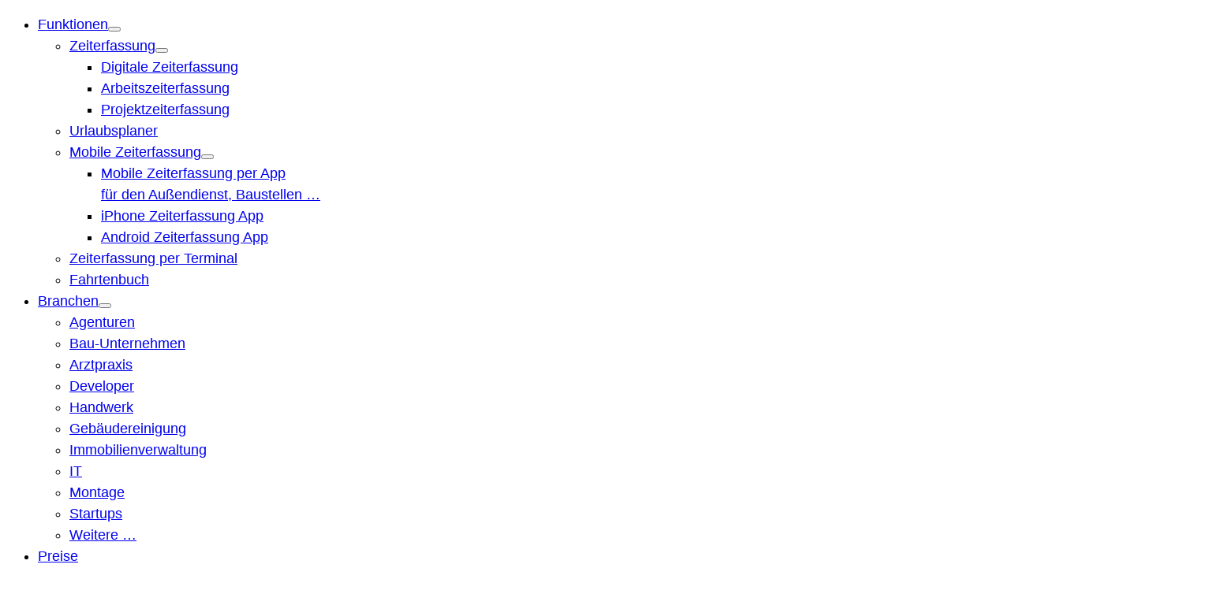

--- FILE ---
content_type: text/html; charset=UTF-8
request_url: https://www.timr.com/a/urlaubsantrag-vorlage/
body_size: 20341
content:
<!doctype html>
<html lang="de" prefix="og: https://ogp.me/ns#">
<head>
	<meta charset="UTF-8">
	<meta name="viewport" content="width=device-width, initial-scale=1">
	
			
	<script>
	window.dataLayer = window.dataLayer || [];
	</script>

  <script type="text/javascript">
  var _iub = _iub || [];
  _iub.csConfiguration = {
      "ccpaAcknowledgeOnDisplay": true,
      "ccpaNoticeDisplay": false,
      "consentOnContinuedBrowsing": false,
      "countryDetection": true,
      "enableCcpa": true,
      "invalidateConsentWithoutLog": true,
      "lang": "de",
      "perPurposeConsent": true,
      "siteId": 2502524,
      "whitelabel": false,
      "cookiePolicyId": 43658948,
      "banner": {
          "acceptButtonCaptionColor": "#FFFFFF",
          "acceptButtonColor": "#0073CE",
          "acceptButtonDisplay": true,
          "backgroundColor": "#FFFFFF",
          "closeButtonDisplay": false,
          "customizeButtonCaptionColor": "#4D4D4D",
          "customizeButtonColor": "#DADADA",
          "customizeButtonDisplay": true,
          "explicitWithdrawal": true,
          "listPurposes": true,
          "logo": null,
          "position": "float-center",
          "rejectButtonCaptionColor": "#FFFFFF",
          "rejectButtonColor": "#0073CE",
          "rejectButtonDisplay": true,
          "textColor": "#000000",
          "content": "Wir verwenden Cookies um Ihnen ein optimales Nutzungserlebnis auf unserer Website zu erm\u00f6glichen.<br><br>Neben technisch notwendigen Cookies k\u00f6nnen Sie Cookies f\u00fcr Erfolgsmessung und Targeting unserer Marketing-Kampagnen zulassen.<br><br>Sie helfen uns damit besser zu verstehen, wie unsere Website genutzt wird. Wir k\u00f6nnen so unsere Inhalte verbessern und das Marketing optimieren.<br><br>N\u00e4here Infos dazu finden Sie in unseren %{cookie_policy_link}.<br><br>Ihre Einwilligung k\u00f6nnen Sie jederzeit erteilen, verweigern oder widerrufen."      },
      "callback": {
          onPreferenceExpressedOrNotNeeded: function(preference) {
              dataLayer.push({
                  iubenda_ccpa_opted_out: _iub.cs.api.isCcpaOptedOut()
              });
              if (!preference) {
                  dataLayer.push({
                      event: "iubenda_preference_not_needed",
                      iubenda_preference_not_needed: true
                  });
              } else {
                  if (preference.consent === true) {
                      dataLayer.push({
                          event: "iubenda_consent_given",
                          iubenda_consent_given: true
                      });
                  } else if (preference.consent === false) {
                      dataLayer.push({
                          event: "iubenda_consent_rejected",
                          iubenda_consent_rejected: true
                      });
                  } else if (preference.purposes) {
                      for (var purposeId in preference.purposes) {
                          if (preference.purposes[purposeId]) {
                              dataLayer.push({
                                  event: "iubenda_consent_given_purpose_" + purposeId,
                                  ["iubenda_consent_given_purpose_" + purposeId]: true
                              });
                          }
                      }
                  }
              }
          }
      }
  };
  </script>
  <script type="text/javascript" src="//cs.iubenda.com/sync/2502524.js"></script>
  <script type="text/javascript" src="//cdn.iubenda.com/cs/ccpa/stub.js"></script>
  <script type="text/javascript" src="//cdn.iubenda.com/cs/iubenda_cs.js" charset="UTF-8" async></script>

	  <!--IUB-COOKIE-BLOCK-START-->
  <!-- Google Tag Manager -->
	<script>(function(w,d,s,l,i){w[l]=w[l]||[];w[l].push({'gtm.start':
	new Date().getTime(),event:'gtm.js'});var f=d.getElementsByTagName(s)[0],
	j=d.createElement(s),dl=l!='dataLayer'?'&l='+l:'';j.async=true;j.src=
	'https://www.googletagmanager.com/gtm.js?id='+i+dl;f.parentNode.insertBefore(j,f);
	})(window,document,'script','dataLayer','GTM-MMVQZV5');</script>
	<!-- End Google Tag Manager -->
  <!--IUB-COOKIE-BLOCK-END-->
	
	
			<link rel="preconnect" href="https://dev.visualwebsiteoptimizer.com" />
		
<!-- Suchmaschinen-Optimierung durch Rank Math PRO - https://rankmath.com/ -->
<title>Kostenlose Urlaubsantrag Vorlage: Excel &amp; PDF I timr</title>
<meta name="description" content="Nutzen Sie die kostenlose Urlaubsantrag Vorlage von timr: Excel oder PDF, einfach in der Handhabung, ideal für Unternehmen jeder Größe. Jetzt herunterladen!"/>
<meta name="robots" content="follow, index, max-snippet:-1, max-video-preview:-1, max-image-preview:large"/>
<link rel="canonical" href="https://www.timr.com/a/urlaubsantrag-vorlage/" />
<meta property="og:locale" content="de_DE" />
<meta property="og:type" content="article" />
<meta property="og:title" content="Kostenlose Urlaubsantrag Vorlage: Excel &amp; PDF I timr" />
<meta property="og:description" content="Nutzen Sie die kostenlose Urlaubsantrag Vorlage von timr: Excel oder PDF, einfach in der Handhabung, ideal für Unternehmen jeder Größe. Jetzt herunterladen!" />
<meta property="og:url" content="https://www.timr.com/a/urlaubsantrag-vorlage/" />
<meta property="og:site_name" content="timr" />
<meta property="article:publisher" content="https://www.facebook.com/follow.timr" />
<meta property="article:section" content="Vorlagen" />
<meta property="og:updated_time" content="2026-01-19T09:12:03+01:00" />
<meta property="og:image" content="https://www.timr.com/wp-content/uploads/urlaubsantrag-launch-jpg.webp" />
<meta property="og:image:secure_url" content="https://www.timr.com/wp-content/uploads/urlaubsantrag-launch-jpg.webp" />
<meta property="og:image:width" content="2000" />
<meta property="og:image:height" content="1275" />
<meta property="og:image:alt" content="Urlaubsantrag Excel Vorlage" />
<meta property="og:image:type" content="image/jpeg" />
<meta name="twitter:card" content="summary_large_image" />
<meta name="twitter:title" content="Kostenlose Urlaubsantrag Vorlage: Excel &amp; PDF I timr" />
<meta name="twitter:description" content="Nutzen Sie die kostenlose Urlaubsantrag Vorlage von timr: Excel oder PDF, einfach in der Handhabung, ideal für Unternehmen jeder Größe. Jetzt herunterladen!" />
<meta name="twitter:site" content="@timr" />
<meta name="twitter:creator" content="@timr" />
<meta name="twitter:image" content="https://www.timr.com/wp-content/uploads/urlaubsantrag-launch-jpg.webp" />
<meta name="twitter:label1" content="Verfasst von" />
<meta name="twitter:data1" content="Kunigunde Leitner" />
<meta name="twitter:label2" content="Lesedauer" />
<meta name="twitter:data2" content="4 Minuten" />
<script type="application/ld+json" class="rank-math-schema-pro">{"@context":"https://schema.org","@graph":[{"@type":"Place","@id":"https://www.timr.com/#place","geo":{"@type":"GeoCoordinates","latitude":"48.25550276894912","longitude":" 13.035756055180135"},"hasMap":"https://www.google.com/maps/search/?api=1&amp;query=48.25550276894912, 13.035756055180135","address":{"@type":"PostalAddress","streetAddress":"Salzburger Stra\u00dfe 2","addressLocality":"Braunau am Inn","postalCode":"5280","addressCountry":"\u00d6sterreich"}},{"@type":"Organization","@id":"https://www.timr.com/#organization","name":"timr","url":"https://www.timr.com","sameAs":["https://www.facebook.com/follow.timr","https://twitter.com/timr","https://www.youtube.com/@timrzeiterfassung","https://at.linkedin.com/company/timr","https://x.com/timr","https://brandfetch.com/timr.com","https://omr.com/de/reviews/product/timr","https://www.capterra.com.de/software/145937/timr","https://www.provenexpert.com/de-de/timr/","https://trusted.de/timr","https://at.trustpilot.com/review/timr.com","https://www.capterra.com.de/software/145937/timr"],"email":"info@timr.com","address":{"@type":"PostalAddress","streetAddress":"Salzburger Stra\u00dfe 2","addressLocality":"Braunau am Inn","postalCode":"5280","addressCountry":"\u00d6sterreich"},"logo":{"@type":"ImageObject","@id":"https://www.timr.com/#logo","url":"https://www.timr.com/wp-content/uploads/2023/04/timr_Logo_primaer_new.svg","contentUrl":"https://www.timr.com/wp-content/uploads/2023/04/timr_Logo_primaer_new.svg","caption":"timr","inLanguage":"de","width":"266","height":"112"},"contactPoint":[{"@type":"ContactPoint","telephone":"+43 720 230141","contactType":"customer support"}],"location":{"@id":"https://www.timr.com/#place"}},{"@type":"WebSite","@id":"https://www.timr.com/#website","url":"https://www.timr.com","name":"timr","publisher":{"@id":"https://www.timr.com/#organization"},"inLanguage":"de"},{"@type":"ImageObject","@id":"https://www.timr.com/wp-content/uploads/urlaubsantrag-launch-jpg.webp","url":"https://www.timr.com/wp-content/uploads/urlaubsantrag-launch-jpg.webp","width":"2000","height":"1275","caption":"Urlaubsantrag Excel Vorlage","inLanguage":"de"},{"@type":"BreadcrumbList","@id":"https://www.timr.com/a/urlaubsantrag-vorlage/#breadcrumb","itemListElement":[{"@type":"ListItem","position":"1","item":{"@id":"https://www.timr.com","name":"Home"}},{"@type":"ListItem","position":"2","item":{"@id":"https://www.timr.com/c/vorlagen/","name":"Vorlagen"}},{"@type":"ListItem","position":"3","item":{"@id":"https://www.timr.com/a/urlaubsantrag-vorlage/","name":"Urlaubsantrag Vorlage \u2013 Kostenloser Download als Excel oder PDF"}}]},{"@type":"WebPage","@id":"https://www.timr.com/a/urlaubsantrag-vorlage/#webpage","url":"https://www.timr.com/a/urlaubsantrag-vorlage/","name":"Kostenlose Urlaubsantrag Vorlage: Excel &amp; PDF I timr","datePublished":"2025-01-20T14:15:00+01:00","dateModified":"2026-01-19T09:12:03+01:00","isPartOf":{"@id":"https://www.timr.com/#website"},"primaryImageOfPage":{"@id":"https://www.timr.com/wp-content/uploads/urlaubsantrag-launch-jpg.webp"},"inLanguage":"de","breadcrumb":{"@id":"https://www.timr.com/a/urlaubsantrag-vorlage/#breadcrumb"}},{"@type":"Person","@id":"https://www.timr.com/autor/gundi/","name":"Kunigunde Leitner","url":"https://www.timr.com/autor/gundi/","image":{"@type":"ImageObject","@id":"https://secure.gravatar.com/avatar/8634983ce15b0bdb7e0525ed83852ced9ca95c9ac7c8391a070d464d612981cc?s=96&amp;d=mm&amp;r=g","url":"https://secure.gravatar.com/avatar/8634983ce15b0bdb7e0525ed83852ced9ca95c9ac7c8391a070d464d612981cc?s=96&amp;d=mm&amp;r=g","caption":"Kunigunde Leitner","inLanguage":"de"},"worksFor":{"@id":"https://www.timr.com/#organization"}},{"@type":"BlogPosting","headline":"Kostenlose Urlaubsantrag Vorlage: Excel &amp; PDF I timr","description":"Nutzen Sie die kostenlose Urlaubsantrag Vorlage von timr: Excel oder PDF, einfach in der Handhabung, ideal f\u00fcr Unternehmen jeder Gr\u00f6\u00dfe. Jetzt herunterladen!","author":{"@id":"https://www.timr.com/autor/gundi/","name":"Kunigunde Leitner"},"name":"Kostenlose Urlaubsantrag Vorlage: Excel &amp; PDF I timr","articleSection":"Vorlagen","subjectOf":[{"@type":"FAQPage","name":"Kostenlose Urlaubsantrag Vorlage: Excel &amp; PDF I timr","url":"https://www.timr.com/a/urlaubsantrag-vorlage/","datePublished":"2025-01-20T14:15:00+01:00","dateModified":"2026-01-19T09:12:03+01:00","mainEntity":[{"@type":"Question","name":"Ist ein Urlaubsantrag per Excel, PDF oder auf Papier sinnvoll?","acceptedAnswer":{"@type":"Answer","text":"Urlaubsantr\u00e4ge per Excel, PDF oder Papier sind nur bedingt sinnvoll. Bei einem kleinen Team lassen sich Urlaubsantr\u00e4ge oft noch recht gut mit Excel oder in Papierform verwalten. Doch sobald Ihr Unternehmen w\u00e4chst, wird es schnell un\u00fcbersichtlich. Antr\u00e4ge gehen verloren oder m\u00fcssen mehrfach angepasst werden. Das kostet Sie Zeit und Ressourcen."}},{"@type":"Question","name":"In welcher Form kann ein Urlaubsantrag erfolgen?","acceptedAnswer":{"@type":"Answer","text":"Urlaubsantr\u00e4ge k\u00f6nnen formlos, mithilfe standardisierter Formulare oder digital gestellt werden \u2013 je nach betrieblichen Anforderungen und Teamgr\u00f6\u00dfe. Die Wahl des richtigen Formats h\u00e4ngt von der Gr\u00f6\u00dfe und den Bed\u00fcrfnissen Ihres Unternehmens ab. - Formlose Antr\u00e4ge - Standardisierte Formulare - Digitale Antr\u00e4ge"}},{"@type":"Question","name":"Was muss ich bei einem Urlaubsantrag per E-Mail beachten?","acceptedAnswer":{"@type":"Answer","text":"Bei einem Urlaubsantrag per E-Mail sollte die Nachricht klar und h\u00f6flich formuliert sein sowie alle relevanten Daten wie Urlaubszeitraum, verbleibende Urlaubstage und bei Bedarf Angaben zur geplanten Vertretung enthalten. Verschicken Sie die E-Mail auch fr\u00fchzeitig an die zust\u00e4ndige Person und bitten Sie um eine Best\u00e4tigung."}},{"@type":"Question","name":"Welche Fristen muss ich beim Urlaubsantrag beachten?","acceptedAnswer":{"@type":"Answer","text":"Viele Unternehmen verlangen, dass Mitarbeiter ihren Urlaub f\u00fcr das kommende Jahr bereits im Dezember des Vorjahres beantragen. Dies erm\u00f6glicht eine bessere Einsatz- und Vertretungsplanung. Je fr\u00fcher Sie als Arbeitnehmer Ihren Urlaubsantrag stellen, desto besser kann der Arbeitgeber die Personalplanung f\u00fcr den gew\u00fcnschten Zeitraum sicherstellen."}},{"@type":"Question","name":"Darf der Arbeitgeber den Urlaubsantrag eines Mitarbeiters ablehnen?","acceptedAnswer":{"@type":"Answer","text":"Ja, ein Arbeitgeber darf den Urlaubsantrag eines Mitarbeiters ablehnen, wenn betriebliche Gr\u00fcnde dagegen sprechen. Beispiele daf\u00fcr sind - hohes Arbeitsaufkommen, - Personalmangel, oder - dringende, f\u00fcr den Betrieb des Unternehmens essentielle Projekte, die termingerecht finalisiert werden m\u00fcssen"}}]}],"@id":"https://www.timr.com/a/urlaubsantrag-vorlage/#schema-78367","isPartOf":{"@id":"https://www.timr.com/a/urlaubsantrag-vorlage/#webpage"},"publisher":{"@id":"https://www.timr.com/#organization"},"image":{"@id":"https://www.timr.com/wp-content/uploads/urlaubsantrag-launch-jpg.webp"},"inLanguage":"de","mainEntityOfPage":{"@id":"https://www.timr.com/a/urlaubsantrag-vorlage/#webpage"}}]}</script>
<!-- /Rank Math WordPress SEO Plugin -->

<style id='wp-img-auto-sizes-contain-inline-css' type='text/css'>
img:is([sizes=auto i],[sizes^="auto," i]){contain-intrinsic-size:3000px 1500px}
/*# sourceURL=wp-img-auto-sizes-contain-inline-css */
</style>
<link rel='stylesheet'href='https://www.timr.com/wp-includes/css/dist/block-library/style.min.css?ver=6.9' type='text/css' media='all' />
<style id='global-styles-inline-css' type='text/css'>
:root{--wp--preset--aspect-ratio--square: 1;--wp--preset--aspect-ratio--4-3: 4/3;--wp--preset--aspect-ratio--3-4: 3/4;--wp--preset--aspect-ratio--3-2: 3/2;--wp--preset--aspect-ratio--2-3: 2/3;--wp--preset--aspect-ratio--16-9: 16/9;--wp--preset--aspect-ratio--9-16: 9/16;--wp--preset--color--black: #000000;--wp--preset--color--cyan-bluish-gray: #abb8c3;--wp--preset--color--white: #FFFFFF;--wp--preset--color--pale-pink: #f78da7;--wp--preset--color--vivid-red: #cf2e2e;--wp--preset--color--luminous-vivid-orange: #ff6900;--wp--preset--color--luminous-vivid-amber: #fcb900;--wp--preset--color--light-green-cyan: #7bdcb5;--wp--preset--color--vivid-green-cyan: #00d084;--wp--preset--color--pale-cyan-blue: #8ed1fc;--wp--preset--color--vivid-cyan-blue: #0693e3;--wp--preset--color--vivid-purple: #9b51e0;--wp--preset--color--primary: var(--color-primary);--wp--preset--color--secondary: var(--color-secondary);--wp--preset--color--highlight: var(--color-highlight);--wp--preset--color--grey: #f7f8f9;--wp--preset--color--grey-dark: #f2f5f0;--wp--preset--gradient--vivid-cyan-blue-to-vivid-purple: linear-gradient(135deg,rgb(6,147,227) 0%,rgb(155,81,224) 100%);--wp--preset--gradient--light-green-cyan-to-vivid-green-cyan: linear-gradient(135deg,rgb(122,220,180) 0%,rgb(0,208,130) 100%);--wp--preset--gradient--luminous-vivid-amber-to-luminous-vivid-orange: linear-gradient(135deg,rgb(252,185,0) 0%,rgb(255,105,0) 100%);--wp--preset--gradient--luminous-vivid-orange-to-vivid-red: linear-gradient(135deg,rgb(255,105,0) 0%,rgb(207,46,46) 100%);--wp--preset--gradient--very-light-gray-to-cyan-bluish-gray: linear-gradient(135deg,rgb(238,238,238) 0%,rgb(169,184,195) 100%);--wp--preset--gradient--cool-to-warm-spectrum: linear-gradient(135deg,rgb(74,234,220) 0%,rgb(151,120,209) 20%,rgb(207,42,186) 40%,rgb(238,44,130) 60%,rgb(251,105,98) 80%,rgb(254,248,76) 100%);--wp--preset--gradient--blush-light-purple: linear-gradient(135deg,rgb(255,206,236) 0%,rgb(152,150,240) 100%);--wp--preset--gradient--blush-bordeaux: linear-gradient(135deg,rgb(254,205,165) 0%,rgb(254,45,45) 50%,rgb(107,0,62) 100%);--wp--preset--gradient--luminous-dusk: linear-gradient(135deg,rgb(255,203,112) 0%,rgb(199,81,192) 50%,rgb(65,88,208) 100%);--wp--preset--gradient--pale-ocean: linear-gradient(135deg,rgb(255,245,203) 0%,rgb(182,227,212) 50%,rgb(51,167,181) 100%);--wp--preset--gradient--electric-grass: linear-gradient(135deg,rgb(202,248,128) 0%,rgb(113,206,126) 100%);--wp--preset--gradient--midnight: linear-gradient(135deg,rgb(2,3,129) 0%,rgb(40,116,252) 100%);--wp--preset--font-size--small: 13px;--wp--preset--font-size--medium: 20px;--wp--preset--font-size--large: 28px;--wp--preset--font-size--x-large: 42px;--wp--preset--font-size--normal: 18px;--wp--preset--font-family--main: Gilroy, sans-serif;--wp--preset--spacing--20: 0.44rem;--wp--preset--spacing--30: 0.67rem;--wp--preset--spacing--40: 1rem;--wp--preset--spacing--50: 1.5rem;--wp--preset--spacing--60: 2.25rem;--wp--preset--spacing--70: 3.38rem;--wp--preset--spacing--80: 5.06rem;--wp--preset--shadow--natural: 6px 6px 9px rgba(0, 0, 0, 0.2);--wp--preset--shadow--deep: 12px 12px 50px rgba(0, 0, 0, 0.4);--wp--preset--shadow--sharp: 6px 6px 0px rgba(0, 0, 0, 0.2);--wp--preset--shadow--outlined: 6px 6px 0px -3px rgb(255, 255, 255), 6px 6px rgb(0, 0, 0);--wp--preset--shadow--crisp: 6px 6px 0px rgb(0, 0, 0);}:root { --wp--style--global--content-size: 860px;--wp--style--global--wide-size: 860px; }:where(body) { margin: 0; }.wp-site-blocks > .alignleft { float: left; margin-right: 2em; }.wp-site-blocks > .alignright { float: right; margin-left: 2em; }.wp-site-blocks > .aligncenter { justify-content: center; margin-left: auto; margin-right: auto; }:where(.wp-site-blocks) > * { margin-block-start: 1.5rem; margin-block-end: 0; }:where(.wp-site-blocks) > :first-child { margin-block-start: 0; }:where(.wp-site-blocks) > :last-child { margin-block-end: 0; }:root { --wp--style--block-gap: 1.5rem; }:root :where(.is-layout-flow) > :first-child{margin-block-start: 0;}:root :where(.is-layout-flow) > :last-child{margin-block-end: 0;}:root :where(.is-layout-flow) > *{margin-block-start: 1.5rem;margin-block-end: 0;}:root :where(.is-layout-constrained) > :first-child{margin-block-start: 0;}:root :where(.is-layout-constrained) > :last-child{margin-block-end: 0;}:root :where(.is-layout-constrained) > *{margin-block-start: 1.5rem;margin-block-end: 0;}:root :where(.is-layout-flex){gap: 1.5rem;}:root :where(.is-layout-grid){gap: 1.5rem;}.is-layout-flow > .alignleft{float: left;margin-inline-start: 0;margin-inline-end: 2em;}.is-layout-flow > .alignright{float: right;margin-inline-start: 2em;margin-inline-end: 0;}.is-layout-flow > .aligncenter{margin-left: auto !important;margin-right: auto !important;}.is-layout-constrained > .alignleft{float: left;margin-inline-start: 0;margin-inline-end: 2em;}.is-layout-constrained > .alignright{float: right;margin-inline-start: 2em;margin-inline-end: 0;}.is-layout-constrained > .aligncenter{margin-left: auto !important;margin-right: auto !important;}.is-layout-constrained > :where(:not(.alignleft):not(.alignright):not(.alignfull)){max-width: var(--wp--style--global--content-size);margin-left: auto !important;margin-right: auto !important;}.is-layout-constrained > .alignwide{max-width: var(--wp--style--global--wide-size);}body .is-layout-flex{display: flex;}.is-layout-flex{flex-wrap: wrap;align-items: center;}.is-layout-flex > :is(*, div){margin: 0;}body .is-layout-grid{display: grid;}.is-layout-grid > :is(*, div){margin: 0;}body{background-color: var(--color-background);color: #000;font-family: var(--wp--preset--font-family--main);font-size: var(--wp--preset--font-size--normal);font-weight: normal;line-height: 1.55;padding-top: 0px;padding-right: 0px;padding-bottom: 0px;padding-left: 0px;}a:where(:not(.wp-element-button)){text-decoration: underline;}h1{font-size: 4em;}h2{font-size: 2.875em;}h3{font-size: 1.875em;}h4{font-size: 1.375em;}h5{font-size: 1.25em;}:root :where(.wp-element-button, .wp-block-button__link){background-color: #32373c;border-width: 0;color: #fff;font-family: inherit;font-size: inherit;font-style: inherit;font-weight: inherit;letter-spacing: inherit;line-height: inherit;padding-top: calc(0.667em + 2px);padding-right: calc(1.333em + 2px);padding-bottom: calc(0.667em + 2px);padding-left: calc(1.333em + 2px);text-decoration: none;text-transform: inherit;}.has-black-color{color: var(--wp--preset--color--black) !important;}.has-cyan-bluish-gray-color{color: var(--wp--preset--color--cyan-bluish-gray) !important;}.has-white-color{color: var(--wp--preset--color--white) !important;}.has-pale-pink-color{color: var(--wp--preset--color--pale-pink) !important;}.has-vivid-red-color{color: var(--wp--preset--color--vivid-red) !important;}.has-luminous-vivid-orange-color{color: var(--wp--preset--color--luminous-vivid-orange) !important;}.has-luminous-vivid-amber-color{color: var(--wp--preset--color--luminous-vivid-amber) !important;}.has-light-green-cyan-color{color: var(--wp--preset--color--light-green-cyan) !important;}.has-vivid-green-cyan-color{color: var(--wp--preset--color--vivid-green-cyan) !important;}.has-pale-cyan-blue-color{color: var(--wp--preset--color--pale-cyan-blue) !important;}.has-vivid-cyan-blue-color{color: var(--wp--preset--color--vivid-cyan-blue) !important;}.has-vivid-purple-color{color: var(--wp--preset--color--vivid-purple) !important;}.has-primary-color{color: var(--wp--preset--color--primary) !important;}.has-secondary-color{color: var(--wp--preset--color--secondary) !important;}.has-highlight-color{color: var(--wp--preset--color--highlight) !important;}.has-grey-color{color: var(--wp--preset--color--grey) !important;}.has-grey-dark-color{color: var(--wp--preset--color--grey-dark) !important;}.has-black-background-color{background-color: var(--wp--preset--color--black) !important;}.has-cyan-bluish-gray-background-color{background-color: var(--wp--preset--color--cyan-bluish-gray) !important;}.has-white-background-color{background-color: var(--wp--preset--color--white) !important;}.has-pale-pink-background-color{background-color: var(--wp--preset--color--pale-pink) !important;}.has-vivid-red-background-color{background-color: var(--wp--preset--color--vivid-red) !important;}.has-luminous-vivid-orange-background-color{background-color: var(--wp--preset--color--luminous-vivid-orange) !important;}.has-luminous-vivid-amber-background-color{background-color: var(--wp--preset--color--luminous-vivid-amber) !important;}.has-light-green-cyan-background-color{background-color: var(--wp--preset--color--light-green-cyan) !important;}.has-vivid-green-cyan-background-color{background-color: var(--wp--preset--color--vivid-green-cyan) !important;}.has-pale-cyan-blue-background-color{background-color: var(--wp--preset--color--pale-cyan-blue) !important;}.has-vivid-cyan-blue-background-color{background-color: var(--wp--preset--color--vivid-cyan-blue) !important;}.has-vivid-purple-background-color{background-color: var(--wp--preset--color--vivid-purple) !important;}.has-primary-background-color{background-color: var(--wp--preset--color--primary) !important;}.has-secondary-background-color{background-color: var(--wp--preset--color--secondary) !important;}.has-highlight-background-color{background-color: var(--wp--preset--color--highlight) !important;}.has-grey-background-color{background-color: var(--wp--preset--color--grey) !important;}.has-grey-dark-background-color{background-color: var(--wp--preset--color--grey-dark) !important;}.has-black-border-color{border-color: var(--wp--preset--color--black) !important;}.has-cyan-bluish-gray-border-color{border-color: var(--wp--preset--color--cyan-bluish-gray) !important;}.has-white-border-color{border-color: var(--wp--preset--color--white) !important;}.has-pale-pink-border-color{border-color: var(--wp--preset--color--pale-pink) !important;}.has-vivid-red-border-color{border-color: var(--wp--preset--color--vivid-red) !important;}.has-luminous-vivid-orange-border-color{border-color: var(--wp--preset--color--luminous-vivid-orange) !important;}.has-luminous-vivid-amber-border-color{border-color: var(--wp--preset--color--luminous-vivid-amber) !important;}.has-light-green-cyan-border-color{border-color: var(--wp--preset--color--light-green-cyan) !important;}.has-vivid-green-cyan-border-color{border-color: var(--wp--preset--color--vivid-green-cyan) !important;}.has-pale-cyan-blue-border-color{border-color: var(--wp--preset--color--pale-cyan-blue) !important;}.has-vivid-cyan-blue-border-color{border-color: var(--wp--preset--color--vivid-cyan-blue) !important;}.has-vivid-purple-border-color{border-color: var(--wp--preset--color--vivid-purple) !important;}.has-primary-border-color{border-color: var(--wp--preset--color--primary) !important;}.has-secondary-border-color{border-color: var(--wp--preset--color--secondary) !important;}.has-highlight-border-color{border-color: var(--wp--preset--color--highlight) !important;}.has-grey-border-color{border-color: var(--wp--preset--color--grey) !important;}.has-grey-dark-border-color{border-color: var(--wp--preset--color--grey-dark) !important;}.has-vivid-cyan-blue-to-vivid-purple-gradient-background{background: var(--wp--preset--gradient--vivid-cyan-blue-to-vivid-purple) !important;}.has-light-green-cyan-to-vivid-green-cyan-gradient-background{background: var(--wp--preset--gradient--light-green-cyan-to-vivid-green-cyan) !important;}.has-luminous-vivid-amber-to-luminous-vivid-orange-gradient-background{background: var(--wp--preset--gradient--luminous-vivid-amber-to-luminous-vivid-orange) !important;}.has-luminous-vivid-orange-to-vivid-red-gradient-background{background: var(--wp--preset--gradient--luminous-vivid-orange-to-vivid-red) !important;}.has-very-light-gray-to-cyan-bluish-gray-gradient-background{background: var(--wp--preset--gradient--very-light-gray-to-cyan-bluish-gray) !important;}.has-cool-to-warm-spectrum-gradient-background{background: var(--wp--preset--gradient--cool-to-warm-spectrum) !important;}.has-blush-light-purple-gradient-background{background: var(--wp--preset--gradient--blush-light-purple) !important;}.has-blush-bordeaux-gradient-background{background: var(--wp--preset--gradient--blush-bordeaux) !important;}.has-luminous-dusk-gradient-background{background: var(--wp--preset--gradient--luminous-dusk) !important;}.has-pale-ocean-gradient-background{background: var(--wp--preset--gradient--pale-ocean) !important;}.has-electric-grass-gradient-background{background: var(--wp--preset--gradient--electric-grass) !important;}.has-midnight-gradient-background{background: var(--wp--preset--gradient--midnight) !important;}.has-small-font-size{font-size: var(--wp--preset--font-size--small) !important;}.has-medium-font-size{font-size: var(--wp--preset--font-size--medium) !important;}.has-large-font-size{font-size: var(--wp--preset--font-size--large) !important;}.has-x-large-font-size{font-size: var(--wp--preset--font-size--x-large) !important;}.has-normal-font-size{font-size: var(--wp--preset--font-size--normal) !important;}.has-main-font-family{font-family: var(--wp--preset--font-family--main) !important;}
:root :where(.wp-block-pullquote){font-size: 1.5em;line-height: 1.6;}
/*# sourceURL=global-styles-inline-css */
</style>
<link rel='stylesheet'href='https://www.timr.com/wp-content/themes/timr/style.css?ver=1768822081' type='text/css' media='all' />
				<link rel="alternate" href="https://www.timr.com/en/" hreflang="x-default" />
		<link rel="alternate" href="https://www.timr.com/en/" hreflang="en" />
		<link rel="alternate" href="https://www.timr.com/es/" hreflang="es" />
		<link rel="alternate" href="https://www.timr.com" hreflang="de" />
		
		
	  	  <script>window.timr = {"rest_api":"https:\/\/www.timr.com\/wp-json\/","locale":"de_DE","path":"\/a\/urlaubsantrag-vorlage\/","post_id":4092};</script>
	  		<!-- Start VWO Async SmartCode -->
		<script type='text/javascript' id='vwoCode'>
		window._vwo_code || (function() {
		var account_id=788908,
		version=2.0,
		settings_tolerance=2000,
		hide_element='body',
		hide_element_style = 'opacity:0 !important;filter:alpha(opacity=0) !important;background:none !important',
		/* DO NOT EDIT BELOW THIS LINE */
		f=false,w=window,d=document,v=d.querySelector('#vwoCode'),cK='_vwo_'+account_id+'_settings',cc={};try{var c=JSON.parse(localStorage.getItem('_vwo_'+account_id+'_config'));cc=c&&typeof c==='object'?c:{}}catch(e){}var stT=cc.stT==='session'?w.sessionStorage:w.localStorage;code={use_existing_jquery:function(){return typeof use_existing_jquery!=='undefined'?use_existing_jquery:undefined},library_tolerance:function(){return typeof library_tolerance!=='undefined'?library_tolerance:undefined},settings_tolerance:function(){return cc.sT||settings_tolerance},hide_element_style:function(){return'{'+(cc.hES||hide_element_style)+'}'},hide_element:function(){return typeof cc.hE==='string'?cc.hE:hide_element},getVersion:function(){return version},finish:function(){if(!f){f=true;var e=d.getElementById('_vis_opt_path_hides');if(e)e.parentNode.removeChild(e)}},finished:function(){return f},load:function(e){var t=this.getSettings(),n=d.createElement('script'),i=this;if(t){n.textContent=t;d.getElementsByTagName('head')[0].appendChild(n);if(!w.VWO||VWO.caE){stT.removeItem(cK);i.load(e)}}else{n.fetchPriority='high';n.src=e;n.type='text/javascript';n.onerror=function(){_vwo_code.finish()};d.getElementsByTagName('head')[0].appendChild(n)}},getSettings:function(){try{var e=stT.getItem(cK);if(!e){return}e=JSON.parse(e);if(Date.now()>e.e){stT.removeItem(cK);return}return e.s}catch(e){return}},init:function(){if(d.URL.indexOf('__vwo_disable__')>-1)return;var e=this.settings_tolerance();w._vwo_settings_timer=setTimeout(function(){_vwo_code.finish();stT.removeItem(cK)},e);var t=d.currentScript,n=d.createElement('style'),i=this.hide_element(),r=t&&!t.async&&i?i+this.hide_element_style():'',c=d.getElementsByTagName('head')[0];n.setAttribute('id','_vis_opt_path_hides');v&&n.setAttribute('nonce',v.nonce);n.setAttribute('type','text/css');if(n.styleSheet)n.styleSheet.cssText=r;else n.appendChild(d.createTextNode(r));c.appendChild(n);this.load('https://dev.visualwebsiteoptimizer.com/j.php?a='+account_id+'&u='+encodeURIComponent(d.URL)+'&vn='+version)}};w._vwo_code=code;code.init();})();
		</script>
		<!-- End VWO Async SmartCode -->
					<script>
				window.dataLayer = window.dataLayer || [];
				window.dataLayer.push({"contentName":"Urlaubsantrag Vorlage \u2013 Kostenloser Download als Excel oder PDF","contentType":"post","contentId":"4092","contentAuthor":"Kunigunde Leitner","wp_blog_id":1,"blogId":1,"contentCategories":["Vorlagen"],"contentCategory":"Vorlagen"});
				
								
								window.dataLayer.push({
					"event": "contentView", 
				});
							</script>
		<meta name="generator" content="Elementor 3.34.1; features: e_font_icon_svg, additional_custom_breakpoints; settings: css_print_method-internal, google_font-enabled, font_display-auto">
			<style>
				.e-con.e-parent:nth-of-type(n+4):not(.e-lazyloaded):not(.e-no-lazyload),
				.e-con.e-parent:nth-of-type(n+4):not(.e-lazyloaded):not(.e-no-lazyload) * {
					background-image: none !important;
				}
				@media screen and (max-height: 1024px) {
					.e-con.e-parent:nth-of-type(n+3):not(.e-lazyloaded):not(.e-no-lazyload),
					.e-con.e-parent:nth-of-type(n+3):not(.e-lazyloaded):not(.e-no-lazyload) * {
						background-image: none !important;
					}
				}
				@media screen and (max-height: 640px) {
					.e-con.e-parent:nth-of-type(n+2):not(.e-lazyloaded):not(.e-no-lazyload),
					.e-con.e-parent:nth-of-type(n+2):not(.e-lazyloaded):not(.e-no-lazyload) * {
						background-image: none !important;
					}
				}
			</style>
			<link rel="icon" href="https://www.timr.com/wp-content/uploads/2023/04/cropped-app-icon-rund_512x512-32x32.png" sizes="32x32" />
<link rel="icon" href="https://www.timr.com/wp-content/uploads/2023/04/cropped-app-icon-rund_512x512-192x192.png" sizes="192x192" />
<link rel="apple-touch-icon" href="https://www.timr.com/wp-content/uploads/2023/04/cropped-app-icon-rund_512x512-180x180.png" />
<meta name="msapplication-TileImage" content="https://www.timr.com/wp-content/uploads/2023/04/cropped-app-icon-rund_512x512-270x270.png" />
</head>

<body class="single theme theme--purple-yellow">

<div id="top" class="site">
	<header id="site-header" class="site-header">
		<div class="site-header__container inner inner--wide">
			<div class="site-header__column site-header__column--left">
							<nav id="site-navigation" class="site-navigation">
					<div class="site-navigation__menu"><ul id="menu-main-menu" class="menu"><li class="menu__item menu__item--type-multi tracking-menu-zeiterfassung has-children is-level-0"><a href="#" class="menu__link" id="tracking-menu-zeiterfassung"><span>Funktionen</span></a><button class="menu__back" aria-label="back"></button>
<ul class="menu__sub-menu">
	<li class="menu__item menu__item--icon-working-time has-children is-level-1"><a href="https://www.timr.com/s/zeiterfassung/" class="menu__link"><span>Zeiterfassung</span></a><button class="menu__back" aria-label="back"></button>
	<ul class="menu__sub-menu">
		<li class="menu__item menu__item--icon-working-time is-level-2"><a href="https://www.timr.com/s/zeiterfassung/" class="menu__link"><span>Digitale Zeiterfassung</span></a></li>
		<li class="menu__item menu__item--icon-time-tracking is-level-2"><a href="https://www.timr.com/s/digitale-arbeitszeiterfassung/" class="menu__link"><span>Arbeitszeiterfassung</span></a></li>
		<li class="menu__item menu__item--icon-project-time is-level-2"><a href="https://www.timr.com/s/projektzeiterfassung/" class="menu__link"><span>Projektzeiterfassung</span></a></li>
	</ul>
</li>
	<li class="menu__item menu__item--icon-calendar is-level-1"><a href="https://www.timr.com/s/urlaubsplaner/" class="menu__link"><span>Urlaubsplaner</span></a></li>
	<li class="menu__item menu__item--icon-mobile has-children is-level-1"><a href="https://www.timr.com/s/mobile-zeiterfassung-app/" class="menu__link"><span>Mobile Zeiterfassung</span></a><button class="menu__back" aria-label="back"></button>
	<ul class="menu__sub-menu">
		<li class="menu__item menu__item--icon-mobile is-level-2"><a href="https://www.timr.com/s/mobile-zeiterfassung/" class="menu__link"><span>Mobile Zeiterfassung per App</span><div class="menu__description">für den Außendienst, Baustellen …</div></a></li>
		<li class="menu__item menu__item--icon-apple is-level-2"><a href="https://www.timr.com/s/beste-iphone-app-zur-zeiterfassung/" class="menu__link"><span>iPhone Zeiterfassung App</span></a></li>
		<li class="menu__item menu__item--icon-android is-level-2"><a href="https://www.timr.com/s/beste-zeiterfassung-app-auf-android/" class="menu__link"><span>Android Zeiterfassung App</span></a></li>
	</ul>
</li>
	<li class="menu__item menu__item--icon-tablet is-level-1"><a href="https://www.timr.com/s/zeiterfassungsterminal/" class="menu__link"><span>Zeiterfassung per Terminal</span></a></li>
	<li class="menu__item menu__item--icon-drive-log is-level-1"><a href="https://www.timr.com/s/elektronisches-fahrtenbuch-app/" class="menu__link"><span>Fahrtenbuch</span></a></li>
</ul>
</li>
<li class="menu__item has-children is-level-0"><a href="#" class="menu__link"><span>Branchen</span></a><button class="menu__back" aria-label="back"></button>
<ul class="menu__sub-menu">
	<li class="menu__item is-level-1"><a href="https://www.timr.com/l/zeiterfassung-agenturen/" class="menu__link"><span>Agenturen</span></a></li>
	<li class="menu__item is-level-1"><a href="https://www.timr.com/l/zeiterfassung-baustelle/" class="menu__link"><span>Bau-Unternehmen</span></a></li>
	<li class="menu__item is-level-1"><a href="https://www.timr.com/l/zeiterfassung-arztpraxis/" class="menu__link"><span>Arztpraxis</span></a></li>
	<li class="menu__item is-level-1"><a href="https://www.timr.com/l/zeiterfassung-developer/" class="menu__link"><span>Developer</span></a></li>
	<li class="menu__item is-level-1"><a href="https://www.timr.com/l/zeiterfassung-handwerk/" class="menu__link"><span>Handwerk</span></a></li>
	<li class="menu__item is-level-1"><a href="https://www.timr.com/l/zeiterfassung-gebaeudereinigung/" class="menu__link"><span>Gebäudereinigung</span></a></li>
	<li class="menu__item is-level-1"><a href="https://www.timr.com/l/zeiterfassung-immobilienverwaltung/" class="menu__link"><span>Immobilienverwaltung</span></a></li>
	<li class="menu__item is-level-1"><a href="https://www.timr.com/l/online-zeiterfassung-it/" class="menu__link"><span>IT</span></a></li>
	<li class="menu__item is-level-1"><a href="https://www.timr.com/l/zeiterfassung-montage/" class="menu__link"><span>Montage</span></a></li>
	<li class="menu__item is-level-1"><a href="https://www.timr.com/l/zeiterfassung-startups/" class="menu__link"><span>Startups</span></a></li>
	<li class="menu__item is-level-1"><a href="https://www.timr.com/l/branchen/" class="menu__link"><span>Weitere &#8230;</span></a></li>
</ul>
</li>
<li class="menu__item is-level-0"><a href="https://www.timr.com/s/preise/" class="menu__link"><span>Preise</span></a></li>
<li class="menu__item has-children is-level-0"><a href="#" class="menu__link"><span>Wissen</span></a><button class="menu__back" aria-label="back"></button>
<ul class="menu__sub-menu">
	<li class="menu__item is-level-1"><a href="https://www.timr.com/c/arbeitszeit/" class="menu__link"><span>Arbeitszeit</span></a></li>
	<li class="menu__item is-level-1"><a href="https://www.timr.com/c/urlaub-abwesenheit/" class="menu__link"><span>Urlaub &amp; Abwesenheit</span></a></li>
	<li class="menu__item is-level-1"><a href="https://www.timr.com/c/projektzeit/" class="menu__link"><span>Projektzeit</span></a></li>
	<li class="menu__item is-level-1"><a href="https://www.timr.com/c/rechner/" class="menu__link"><span>Rechner</span></a></li>
	<li class="menu__item is-level-1"><a href="https://www.timr.com/c/vorlagen/" class="menu__link"><span>Vorlagen</span></a></li>
	<li class="menu__item is-level-1"><a href="https://www.timr.com/whitepaper/" class="menu__link"><span>Whitepaper</span></a></li>
</ul>
</li>
<li class="menu__item has-children is-level-0"><a href="#" class="menu__link"><span>Über uns</span></a><button class="menu__back" aria-label="back"></button>
<ul class="menu__sub-menu">
	<li class="menu__item is-level-1"><a href="https://www.timr.com/s/ueber-uns/" class="menu__link"><span>Team</span></a></li>
	<li class="menu__item is-level-1"><a href="https://www.timr.com/r/referenzen/" class="menu__link"><span>Referenzen</span></a></li>
	<li class="menu__item is-level-1"><a href="https://www.timr.com/s/support/" class="menu__link"><span>Support &amp; Dokumentation</span></a></li>
	<li class="menu__item is-level-1"><a href="https://www.timr.com/c/timr/" class="menu__link"><span>Produkt News</span></a></li>
</ul>
</li>
</ul></div>				</nav>
        			</div>
			<div class="site-branding">
																			<a href="https://www.timr.com/" rel="home"><img loading="lazy" src="https://www.timr.com/wp-content/uploads/2023/04/timr_Logo_primaer_new.svg" alt="timr" width="266" height="112" class="site-branding__logo"></a>
												</div>
			<div class="site-header__column site-header__column--right">
								<nav class="site-navigation site-navigation--side">
					<div class="site-navigation__sidemenu"><ul id="menu-side-menu" class="menu"><li class="menu__item is-level-0"><a href="https://www.timr.com/s/support/" class="menu__link">Kontakt</a></li>
<li class="menu__item js-login menu__item--primary is-level-0"><a href="#" class="menu__link">Login</a></li>
<li class="menu__item menu__item--button theme--purple-yellow is-level-0"><a rel="nofollow" href="https://www.timr.com/s/signup/" class="menu__link">Gratis testen</a></li>
</ul></div>				</nav>
							</div>
			<button class="site-navigation__toggle" aria-controls="main-menu" aria-expanded="false" aria-label="Menu"><svg xmlns="http://www.w3.org/2000/svg" width="47" height="35" viewBox="0 0 47 35"><g fill="#161615"><rect width="47" height="5" y="30"/><rect width="47" height="5" y="15"/><rect width="47" height="5"/></g></svg></button>
		</div>
	</header>
	<div id="main" class="site-main site-main--single">
		<main class="site-main__container site-main__container--single site-main__container--with-sidebar inner">
			<div class="site-main__content">
					<nav class="single__breadcrumbs breadcrumbs">
		<ul class="breadcrumbs__items">
						<li class="breadcrumbs__item ">
				<a class="breadcrumbs__element breadcrumbs__element--link" href="https://www.timr.com/s/magazin/">Magazin</a>			</li>
						<li class="breadcrumbs__item ">
				<a class="breadcrumbs__element breadcrumbs__element--link" href="https://www.timr.com/c/vorlagen/">Vorlagen</a>			</li>
						<li class="breadcrumbs__item ">
				<span class="breadcrumbs__element" >Urlaubsantrag Vorlage – Kostenloser Download als Excel oder PDF</span>			</li>
					</ul>
	</nav>
		
				
<article class="entry entry--post">	
	<header class="single__header">
		<h1 class="single__title headline headline--medium">Urlaubsantrag Vorlage – Kostenloser Download als Excel oder PDF</h1>
		<div class="single__meta">
			<div class="single__author">
								<span>Autor:</span> 
				<a href="https://www.timr.com/autor/gundi/">Kunigunde Leitner</a>
			</div>

			<div class="single__date">
				<span>Zuletzt aktualisiert: <time class="entry-date updated" datetime="2026-01-19T09:12:03+01:00">19. Januar 2026</time></span>			</div>

						
		</div>
	</header>
	
	<div class="single__body single__body--with-sidebar">
		<div class="single__content text text--medium text--rich text--content">
								
						<div class="is-style-deco wp-block-timr-card has-background has-primary-background-color">
  <div class="wp-block-timr-card__wrapper">
    <div class="wp-block-timr-card__container wp-block-timr-card__container--right">
            <div class="wp-block-timr-card__inner text--rich text--inner">
        

<p>Mit unserer <strong>kostenlosen Vorlage für Urlaubsanträge</strong> – <strong>verfügbar als Excel, PDF oder Word</strong> – erhalten Sie eine praktische und strukturierte Möglichkeit, die Urlaubsanträge in Ihrem Betrieb übersichtlich zu organisieren.</p>



<div class="wp-block-columns is-layout-flex wp-container-core-columns-is-layout-28f84493 wp-block-columns-is-layout-flex">
<div class="wp-block-column is-layout-flow wp-block-column-is-layout-flow" style="flex-basis:33.33%">
<div style="height:20px" aria-hidden="true" class="wp-block-spacer"></div>



<div class="wp-block-buttons is-content-justification-center is-layout-flex wp-container-core-buttons-is-layout-a89b3969 wp-block-buttons-is-layout-flex">
<div class="wp-block-button"><a class="wp-block-button__link wp-element-button" href="https://www.timr.com/wp-content/uploads/timr-urlaubsantrag-vorlage-2025.pdf">PDF Vorlage</a></div>
</div>



<div class="wp-block-buttons is-content-justification-center is-layout-flex wp-container-core-buttons-is-layout-a89b3969 wp-block-buttons-is-layout-flex">
<div class="wp-block-button"><a class="wp-block-button__link wp-element-button" href="https://www.timr.com/wp-content/uploads/timr-urlaubsantrag-vorlage-2025.xlsx" target="_blank" rel="noreferrer noopener">Excel Vorlage</a></div>
</div>



<div class="wp-block-buttons is-content-justification-center is-layout-flex wp-container-core-buttons-is-layout-a89b3969 wp-block-buttons-is-layout-flex">
<div class="wp-block-button"><a class="wp-block-button__link wp-element-button" href="https://www.timr.com/wp-content/uploads/timr-urlaubsantrag-vorlage-2025.docx" target="_blank" rel="noreferrer noopener">Word Vorlage</a></div>
</div>
</div>



<div class="wp-block-column is-layout-flow wp-block-column-is-layout-flow" style="flex-basis:66.66%">
<figure class="wp-block-image size-large is-style-border"><picture><source srcset="https://www.timr.com/wp-content/uploads/vorschaubild-urlaubsantrag-vorlage-1400x933.avif 1400w,https://www.timr.com/wp-content/uploads/vorschaubild-urlaubsantrag-vorlage-600x400.avif 600w,https://www.timr.com/wp-content/uploads/vorschaubild-urlaubsantrag-vorlage-768x512.avif 768w,https://www.timr.com/wp-content/uploads/vorschaubild-urlaubsantrag-vorlage-1536x1024.avif 1536w,https://www.timr.com/wp-content/uploads/vorschaubild-urlaubsantrag-vorlage-2048x1365.avif 2048w" sizes="(max-width: 1400px) 100vw, 1400px" type="image/avif"><source srcset="https://www.timr.com/wp-content/uploads/vorschaubild-urlaubsantrag-vorlage-1400x933.webp 1400w,https://www.timr.com/wp-content/uploads/vorschaubild-urlaubsantrag-vorlage-600x400.webp 600w,https://www.timr.com/wp-content/uploads/vorschaubild-urlaubsantrag-vorlage-768x512.webp 768w,https://www.timr.com/wp-content/uploads/vorschaubild-urlaubsantrag-vorlage-1536x1024.webp 1536w,https://www.timr.com/wp-content/uploads/vorschaubild-urlaubsantrag-vorlage-2048x1365.webp 2048w" sizes="(max-width: 1400px) 100vw, 1400px" type="image/webp"><img fetchpriority="high" src="https://www.timr.com/wp-content/uploads/vorschaubild-urlaubsantrag-vorlage-1400x933.jpg" height="933" width="1400" srcset="https://www.timr.com/wp-content/uploads/vorschaubild-urlaubsantrag-vorlage-1400x933.jpg 1400w, https://www.timr.com/wp-content/uploads/vorschaubild-urlaubsantrag-vorlage-600x400.jpg 600w, https://www.timr.com/wp-content/uploads/vorschaubild-urlaubsantrag-vorlage-768x512.jpg 768w, https://www.timr.com/wp-content/uploads/vorschaubild-urlaubsantrag-vorlage-1536x1024.jpg 1536w, https://www.timr.com/wp-content/uploads/vorschaubild-urlaubsantrag-vorlage-2048x1365.jpg 2048w" sizes="(max-width: 1400px) 100vw, 1400px" class="wp-image-15732 sp-no-webp" alt="Urlaubsantrag Vorlage" fetchpriority="high" decoding="async"  > </picture></figure>
</div>
</div>

      </div>
    </div>
  </div>
</div>


<h2 class="wp-block-heading">Die wichtigsten Fragen rund um den Urlaubsantrag</h2>



<h3 class="wp-block-heading">Wie verwende ich die Urlaubsantrag-Vorlage von timr?</h3>



<p><strong>Sie laden die Excel, PDF oder Word Vorlage einfach herunter und bearbeiten diese</strong>. Zum Beantragen des Urlaubs trägt der Mitarbeiter seine Daten, den Zeitraum des gewünschten Urlaubs und die Anzahl der dafür benötigten Urlaubstage ein. Der Arbeitgeber setzt beim Bearbeiten des Urlaubsantrags ein Häkchen bei “wird genehmigt” oder “wird abgelehnt”. Sowohl Arbeitnehmer als auch Arbeitgeber unterschreiben das Antragsformular und bestätigen damit ihre Angaben bzw. die Entscheidung über den Antrag.</p>



<h3 class="wp-block-heading">Ist die Excel Vorlage kostenlos?</h3>



<p>Ja, die timr Excel Vorlage zum Beantragen von Urlaub ist <strong>vollkommen kostenlos</strong>. Sie benötigen lediglich Excel oder ein vergleichbares Tabellenkalkulationsprogramm, um die Vorlage verwenden zu können.</p>



<figure class="wp-block-image aligncenter size-full is-resized"><img decoding="async" src="https://www.timr.com/wp-content/uploads/timr-illu-22b-2.svg" alt="" class="wp-image-12282" style="width:auto;height:50px" /></figure>



<h3 class="wp-block-heading">Ist ein Urlaubsantrag per Excel, PDF oder auf Papier sinnvoll?</h3>



<p>Urlaubsanträge per Excel, PDF oder Papier sind <strong>nur bedingt sinnvoll</strong>. Bei einem kleinen Team lassen sich Urlaubsanträge oft noch recht gut mit Excel oder in Papierform verwalten. Doch sobald Ihr Unternehmen wächst, wird es <strong>schnell unübersichtlich</strong>. Anträge gehen verloren oder müssen mehrfach angepasst werden. Das kostet Sie Zeit und Ressourcen.</p>


<div class="is-style-borderless wp-block-timr-card has-background has-secondary-background-color">
  <div class="wp-block-timr-card__wrapper">
    <div class="wp-block-timr-card__container wp-block-timr-card__container--right">
              <div class="wp-block-timr-card__deco"><picture><source srcset="https://www.timr.com/wp-content/uploads/tipp-icon-v1-150x150.webp 150w,https://www.timr.com/wp-content/uploads/tipp-icon-v1-600x598.webp 600w,https://www.timr.com/wp-content/uploads/tipp-icon-v1-768x765.webp 768w,https://www.timr.com/wp-content/uploads/tipp-icon-v1.webp 1156w" sizes="(max-width: 150px) 100vw, 150px" type="image/webp"><img loading="lazy" src="https://www.timr.com/wp-content/uploads/tipp-icon-v1-150x150.png" height="150" width="150" srcset="https://www.timr.com/wp-content/uploads/tipp-icon-v1-150x150.png 150w, https://www.timr.com/wp-content/uploads/tipp-icon-v1-600x598.png 600w, https://www.timr.com/wp-content/uploads/tipp-icon-v1-768x765.png 768w, https://www.timr.com/wp-content/uploads/tipp-icon-v1.png 1156w" sizes="(max-width: 150px) 100vw, 150px" class="attachment-thumbnail size-thumbnail sp-no-webp" alt="" decoding="async"  > </picture></div>
            <div class="wp-block-timr-card__inner text--rich text--inner">
        

<p class="has-large-font-size"><strong>Expertentipp!</strong></p>



<p>Eine deutlich effizientere Lösung ist eine digitale Urlaubsverwaltung, die Ihnen eine strukturierte und transparente Übersicht bietet. Kombiniert <a href="https://www.timr.com/s/zeiterfassung/"><strong>mit einer digitalen Zeiterfassung sparen Sie nicht nur Zeit</strong></a>, sondern erleichtern auch die Planung und Koordination innerhalb Ihres Teams.</p>

      </div>
    </div>
  </div>
</div>


<h3 class="wp-block-heading">In welcher Form kann ein Urlaubsantrag erfolgen?</h3>



<p>Urlaubsanträge können formlos, mithilfe standardisierter Formulare oder digital gestellt werden – je nach betrieblichen Anforderungen und Teamgröße. Die Wahl des richtigen Formats hängt von der Größe und den Bedürfnissen Ihres Unternehmens ab.</p>



<ul class="wp-block-list">
<li><strong>Formlose Anträge</strong>: Sie erfolgen mündlich oder schriftlich und sind ideal für kleine Teams mit kurzen Entscheidungswegen. Diese Flexibilität spart Zeit, kann aber zu Missverständnissen führen. Eine schriftliche Bestätigung, z. B. per E-Mail, hilft, Absprachen klar zu dokumentieren.</li>



<li><strong>Standardisierte Formulare</strong>: Diese bieten strukturierte Felder für alle relevanten Informationen und sorgen für Klarheit sowie Nachverfolgbarkeit. Sie sind besonders in größeren Unternehmen mit festen Prozessen üblich und werden oft als PDF-, Word- oder Excel-Vorlagen genutzt.</li>



<li><strong>Digitale Anträge</strong>: Sie ermöglichen eine schnelle, zentrale und transparente Verwaltung. Automatisierte Prozesse erleichtern die Genehmigung, während alle Daten sicher und übersichtlich gespeichert werden.</li>
</ul>


<div class="is-style-deco wp-block-timr-card has-background has-primary-background-color">
  <div class="wp-block-timr-card__wrapper">
    <div class="wp-block-timr-card__container wp-block-timr-card__container--right">
            <div class="wp-block-timr-card__inner text--rich text--inner">
        

<p class="has-text-align-center has-large-font-size"><strong>Optimieren Sie die Urlaubsplanung in Ihrem Unternehm – Digital und Einfach mit timr!</strong></p>



<p>Haben Sie genug von unübersichtlichen Excel-Tabellen und Papierbergen bei der Urlaubsverwaltung? Mit dem digitalen Urlaubsplaner von timr sparen Sie Zeit, behalten alle Abwesenheiten im Blick und vermeiden Konflikte in der Urlaubsplanung.</p>



<p>Dank automatischen Benachrichtigungen, einer übersichtlichen Kalenderansicht und einem stets aktuellen Überblick über Urlaubsstände behalten sowohl Arbeitnehmer als auch Arbeitgeber stets den Überblick und haben die Urlaubsplanung im Griff.&nbsp;</p>



<p>👉 <strong>Erfahren Sie jetzt, wie timr Ihre Urlaubsverwaltung smarter macht und Ihren Arbeitsalltag erleichtert!</strong></p>



<div class="wp-block-buttons is-content-justification-center is-layout-flex wp-container-core-buttons-is-layout-a89b3969 wp-block-buttons-is-layout-flex">
<div class="wp-block-button"><a class="wp-block-button__link wp-element-button" href="https://www.timr.com/s/urlaubsplaner/">Mehr zur digitalen Urlaubsplanung</a></div>
</div>

      </div>
    </div>
  </div>
</div>


<h3 class="wp-block-heading">Was muss ich bei einem Urlaubsantrag per E-Mail beachten?</h3>



<p>Bei einem Urlaubsantrag per E-Mail sollte die <strong>Nachricht klar und höflich formuliert</strong> sein sowie alle relevanten Daten wie Urlaubszeitraum, verbleibende Urlaubstage und bei Bedarf Angaben zur geplanten Vertretung enthalten.&nbsp;</p>



<p>Verschicken Sie die E-Mail auch frühzeitig an die zuständige Person und bitten Sie um eine Bestätigung.</p>


<div class="wp-block-timr-card has-background has-white-background-color">
  <div class="wp-block-timr-card__wrapper">
    <div class="wp-block-timr-card__container wp-block-timr-card__container--right">
              <div class="wp-block-timr-card__deco"><picture><source srcset="https://www.timr.com/wp-content/uploads/bsp-icon-v3-150x150.png 150w,https://www.timr.com/wp-content/uploads/bsp-icon-v3-600x598.webp 600w,https://www.timr.com/wp-content/uploads/bsp-icon-v3-768x765.webp 768w,https://www.timr.com/wp-content/uploads/bsp-icon-v3.webp 1156w" sizes="(max-width: 150px) 100vw, 150px" type="image/webp"><img loading="lazy" src="https://www.timr.com/wp-content/uploads/bsp-icon-v3-150x150.png" height="150" width="150" srcset="https://www.timr.com/wp-content/uploads/bsp-icon-v3-150x150.png 150w, https://www.timr.com/wp-content/uploads/bsp-icon-v3-600x598.png 600w, https://www.timr.com/wp-content/uploads/bsp-icon-v3-768x765.png 768w, https://www.timr.com/wp-content/uploads/bsp-icon-v3.png 1156w" sizes="(max-width: 150px) 100vw, 150px" class="attachment-thumbnail size-thumbnail sp-no-webp" alt="" decoding="async"  > </picture></div>
            <div class="wp-block-timr-card__inner text--rich text--inner">
        

<p><strong>Beispiel für einen Urlaubsantrag per E-Mail</strong></p>



<p>Betreff: Urlaubsantrag für [Zeitraum]</p>



<p>Sehr geehrte/r [Name oder zuständige Person],</p>



<p>ich möchte hiermit Urlaub für den folgenden Zeitraum beantragen:</p>



<p>vom [Datum] bis zum [Datum]&nbsp;</p>



<p>Nach meinem aktuellen Stand habe ich noch [Anzahl] Urlaubstage zur Verfügung. Mein/e Kollege/in [Name] wird mich während meines Urlaubes vertreten.&nbsp;</p>



<p>Bitte lassen Sie mich wissen, ob mein Antrag genehmigt werden kann.</p>



<p>Vielen Dank im Voraus!</p>



<p>Mit freundlichen Grüßen</p>



<p>[Ihr Name]</p>

      </div>
    </div>
  </div>
</div>


<h3 class="wp-block-heading">Welche Fristen muss ich beim Urlaubsantrag beachten?</h3>



<p>Viele Unternehmen verlangen, dass Mitarbeiter ihren Urlaub für das kommende Jahr bereits im Dezember des Vorjahres beantragen. Dies ermöglicht eine bessere Einsatz- und Vertretungsplanung.</p>



<p><strong>Je früher Sie als Arbeitnehmer Ihren Urlaubsantrag stellen, desto besser</strong> kann der Arbeitgeber die Personalplanung für den gewünschten Zeitraum sicherstellen.</p>



<figure class="wp-block-image aligncenter size-full is-resized"><img decoding="async" src="https://www.timr.com/wp-content/uploads/timr-illu-27-2.svg" alt="" class="wp-image-12279" style="width:auto;height:80px" /></figure>



<h3 class="wp-block-heading">Darf der Arbeitgeber den Urlaubsantrag eines Mitarbeiters ablehnen?</h3>



<p>Ja, ein Arbeitgeber darf den Urlaubsantrag eines Mitarbeiters ablehnen, <strong>wenn betriebliche Gründe dagegen sprechen</strong>. Beispiele dafür sind</p>



<ul class="wp-block-list">
<li>hohes Arbeitsaufkommen,&nbsp;</li>



<li>Personalmangel, oder</li>



<li>dringende, für den Betrieb des Unternehmens essentielle Projekte, die termingerecht finalisiert werden müssen</li>
</ul>



<p><strong>Aber:</strong> Es gibt auch <strong>berücksichtigungswürdige Interessen des Arbeitnehmers</strong>, die entgegen betrieblicher Interessen eine Genehmigung des Urlaubs erforderlich machen können.</p>



<p><strong>Ein Beispiel dafür:</strong> Ein Mitarbeiter beantragt Urlaub, um die eigenen Kinder betreuen zu können.&nbsp;</p>



<p>Für den Urlaubsantritt ist jedenfalls das <strong>gegenseitige Einvernehmen zwischen Arbeitgeber und Mitarbeiter Voraussetzung</strong>. Planen Sie daher am besten zeitgerecht alle Urlaube und stimmen Sie sich im Team ab, dann sollte einem entspannten Urlaub nichts im Wege stehen!</p>


<div class="wp-block-timr-card has-background has-white-background-color">
  <div class="wp-block-timr-card__wrapper">
    <div class="wp-block-timr-card__container wp-block-timr-card__container--right">
              <div class="wp-block-timr-card__deco"><picture><source srcset="https://www.timr.com/wp-content/uploads/link-icon-v1-150x150.webp 150w,https://www.timr.com/wp-content/uploads/link-icon-v1-600x598.webp 600w,https://www.timr.com/wp-content/uploads/link-icon-v1-768x765.webp 768w,https://www.timr.com/wp-content/uploads/link-icon-v1.webp 1156w" sizes="(max-width: 150px) 100vw, 150px" type="image/webp"><img loading="lazy" src="https://www.timr.com/wp-content/uploads/link-icon-v1-150x150.png" height="150" width="150" srcset="https://www.timr.com/wp-content/uploads/link-icon-v1-150x150.png 150w, https://www.timr.com/wp-content/uploads/link-icon-v1-600x598.png 600w, https://www.timr.com/wp-content/uploads/link-icon-v1-768x765.png 768w, https://www.timr.com/wp-content/uploads/link-icon-v1.png 1156w" sizes="(max-width: 150px) 100vw, 150px" class="attachment-thumbnail size-thumbnail sp-no-webp" alt="" loading="lazy" decoding="async"  > </picture></div>
            <div class="wp-block-timr-card__inner text--rich text--inner">
        

<p class="has-large-font-size"><strong>Sie möchten mehr zum Thema Urlaub erfahren?</strong></p>



<p>Lesen Sie mehr über die gesetzlichen Vorgaben und wie Sie Ihren Urlaubsanspruch berechnen in unseren Blog-Beiträgen:</p>



<ul class="wp-block-list">
<li><a href="https://www.timr.com/a/urlaubsanspruch-berechnen-deutschland/">Urlaubsanspruch berechnen</a></li>



<li><a href="https://www.timr.com/a/urlaubsanspruch-teilzeit-deutschland/">Urlaubsanspruch Teilzeit</a></li>



<li><a href="https://www.timr.com/a/urlaubsanspruch-minijob/">Urlaubsanspruch Minijob</a></li>



<li><a href="https://www.timr.com/a/aktives-urlaubsmanagement-deutschland/" data-type="link" data-id="https://www.timr.com/a/aktives-urlaubsmanagement-deutschland/">Urlaub strategisch planen – mit aktivem Urlaubsmanagement zum Betriebsvorteill</a></li>



<li><a href="https://www.timr.com/a/urlaubsvertretung/" data-type="link" data-id="https://www.timr.com/a/urlaubsvertretung/">Urlaubsvertretung</a></li>
</ul>

      </div>
    </div>
  </div>
</div>


<div style="height:45px" aria-hidden="true" class="wp-block-spacer"></div>


<aside class="wp-block-timr-disclaimer">
  <div class="wp-block-timr-disclaimer__inner">
		<div class="wp-block-timr-disclaimer__title h2">Disclaimer</div>
    <div class="wp-block-timr-disclaimer__text text--rich text--inner">
      <p>Unsere Blog-Beiträge werden mit größtmöglicher Sorgfalt recherchiert und erarbeitet. Bitte beachten Sie aber, dass es sich hierbei lediglich um ein unverbindliches Informationsangebot zum jeweiligen Thema handelt und der Anbieter keine Haftung für Aktualität, Vollständigkeit und Richtigkeit der Angaben übernehmen kann.</p>
      <p>Unsere Beiträge stellen demnach auch keine Rechtsberatung dar. Wenden Sie sich für eine rechtliche Beratung – insbesondere im individuellen Einzelfall – unbedingt an einen Rechtsberater bzw. Rechtsanwalt.</p>
    </div>
  </div>
</aside>			
				
		</div>

				<aside class="single__sidebar sidebar">
			<div class="sidebar__content text text--small text--rich">
      	<div class="is-style-borderless wp-block-timr-card has-background has-secondary-background-color">
  <div class="wp-block-timr-card__wrapper">
    <div class="wp-block-timr-card__container wp-block-timr-card__container--center">
              <div class="wp-block-timr-card__deco"><img loading="lazy" loading="lazy" decoding="async" width="150" height="150" src="https://www.timr.com/wp-content/uploads/timr-logo-cta-symbol-150x150.png" class="attachment-thumbnail size-thumbnail" alt="" srcset="https://www.timr.com/wp-content/uploads/timr-logo-cta-symbol-150x150.png 150w, https://www.timr.com/wp-content/uploads/timr-logo-cta-symbol.png 243w" sizes="(max-width: 150px) 100vw, 150px" /></div>
            <div class="wp-block-timr-card__inner text--rich text--inner">
        

<p></p>



<h4 class="wp-block-heading has-text-align-center"><strong><strong>Urlaub digital beantragen</strong></strong></h4>



<figure class="wp-block-image size-large"><img loading="lazy" loading="lazy" decoding="async" width="1400" height="875" src="https://www.timr.com/wp-content/uploads/timr-web-app-terminal-2025-mit-OMR-Badge-1-1400x875.png" alt="" class="wp-image-18939" srcset="https://www.timr.com/wp-content/uploads/timr-web-app-terminal-2025-mit-OMR-Badge-1-1400x875.png 1400w, https://www.timr.com/wp-content/uploads/timr-web-app-terminal-2025-mit-OMR-Badge-1-600x375.png 600w, https://www.timr.com/wp-content/uploads/timr-web-app-terminal-2025-mit-OMR-Badge-1-768x480.png 768w, https://www.timr.com/wp-content/uploads/timr-web-app-terminal-2025-mit-OMR-Badge-1-1536x960.png 1536w, https://www.timr.com/wp-content/uploads/timr-web-app-terminal-2025-mit-OMR-Badge-1-2048x1280.png 2048w" sizes="(max-width: 1400px) 100vw, 1400px" /></figure>



<p class="has-text-align-center">Schnelle, klare Freigaben – ohne Vorlagen &amp; Papier</p>



<div class="wp-block-buttons is-content-justification-center is-layout-flex wp-container-core-buttons-is-layout-a89b3969 wp-block-buttons-is-layout-flex">
<div class="wp-block-button is-style-secondary" ><a id="sidebar-cta" class="wp-block-button__link wp-element-button" href="https://www.timr.com/s/urlaubsplaner/">Digitale Urlaubsverwaltung</a></div>
</div>

      </div>
    </div>
  </div>
</div>			</div>
		</aside>
			</div>
</article>
			</div>
			
		</main>
		
					
		
<aside class=" related-posts">
	<div class="related-posts__inner inner">
		<div class="related-posts__title headline headline--small">Ähnliche Beiträge</div>
		<div class="related-posts__container">
						<article class="related-posts__post archive-post">
			<div class="archive-post__image">
			<picture><source srcset="https://www.timr.com/wp-content/uploads/stundennachweis-vorlage-1-1400x538.avif 1400w,https://www.timr.com/wp-content/uploads/stundennachweis-vorlage-1-600x231.avif 600w,https://www.timr.com/wp-content/uploads/stundennachweis-vorlage-1-768x295.avif 768w,https://www.timr.com/wp-content/uploads/stundennachweis-vorlage-1.avif 1415w" sizes="(max-width: 1080px) 100vw, 1080px" type="image/avif"><source srcset="https://www.timr.com/wp-content/uploads/stundennachweis-vorlage-1-1400x538.webp 1400w,https://www.timr.com/wp-content/uploads/stundennachweis-vorlage-1-600x231.webp 600w,https://www.timr.com/wp-content/uploads/stundennachweis-vorlage-1-768x295.webp 768w,https://www.timr.com/wp-content/uploads/stundennachweis-vorlage-1.webp 1415w" sizes="(max-width: 1080px) 100vw, 1080px" type="image/webp"><img loading="lazy" src="https://www.timr.com/wp-content/uploads/stundennachweis-vorlage-1-1400x538.png" height="415" width="1080" srcset="https://www.timr.com/wp-content/uploads/stundennachweis-vorlage-1-1400x538.png 1400w, https://www.timr.com/wp-content/uploads/stundennachweis-vorlage-1-600x231.png 600w, https://www.timr.com/wp-content/uploads/stundennachweis-vorlage-1-768x295.png 768w, https://www.timr.com/wp-content/uploads/stundennachweis-vorlage-1.png 1415w" sizes="(max-width: 1080px) 100vw, 1080px" class="attachment-large size-large wp-post-image sp-no-webp" alt="Stundennachweis Vorlage" decoding="async"  > </picture>		</div>
		
	<header class="archive-post__header">
		<div class="archive-post__categories">
			<ul class="post-categories">
	<li><a href="https://www.timr.com/c/vorlagen/" rel="category tag">Vorlagen</a></li></ul>		</div>
				<div class="archive-post__title headline headline--xxsmall"><a href="https://www.timr.com/a/arbeitszeiterfassung-excel-var-b/" class="archive-post__link link-all" rel="bookmark">Arbeitszeiterfassung mit kostenloser Excel oder PDF Vorlage</a></div>				<footer class="archive-post__footer">
			<div class="archive-post__date">
				13. Januar 2026			</div>
			<a href="https://www.timr.com/a/arbeitszeiterfassung-excel-var-b/" class="archive-post__button">Weiterlesen</a>
		</footer>
	</header>
</article>

						<article class="related-posts__post archive-post">
			<div class="archive-post__image">
			<picture><source srcset="https://www.timr.com/wp-content/uploads/abwesenheitsnotiz-vorlage.avif 1350w,https://www.timr.com/wp-content/uploads/abwesenheitsnotiz-vorlage-600x400.avif 600w,https://www.timr.com/wp-content/uploads/abwesenheitsnotiz-vorlage-768x512.avif 768w" sizes="(max-width: 1080px) 100vw, 1080px" type="image/avif"><source srcset="https://www.timr.com/wp-content/uploads/abwesenheitsnotiz-vorlage.webp 1350w,https://www.timr.com/wp-content/uploads/abwesenheitsnotiz-vorlage-600x400.webp 600w,https://www.timr.com/wp-content/uploads/abwesenheitsnotiz-vorlage-768x512.webp 768w" sizes="(max-width: 1080px) 100vw, 1080px" type="image/webp"><img loading="lazy" src="https://www.timr.com/wp-content/uploads/abwesenheitsnotiz-vorlage.jpg" height="720" width="1080" srcset="https://www.timr.com/wp-content/uploads/abwesenheitsnotiz-vorlage.jpg 1350w, https://www.timr.com/wp-content/uploads/abwesenheitsnotiz-vorlage-600x400.jpg 600w, https://www.timr.com/wp-content/uploads/abwesenheitsnotiz-vorlage-768x512.jpg 768w" sizes="(max-width: 1080px) 100vw, 1080px" class="attachment-large size-large wp-post-image sp-no-webp" alt="Abwesenheitsnotiz Vorlage" decoding="async"  > </picture>		</div>
		
	<header class="archive-post__header">
		<div class="archive-post__categories">
			<ul class="post-categories">
	<li><a href="https://www.timr.com/c/urlaub-abwesenheit/" rel="category tag">Urlaub &amp; Abwesenheit</a></li>
	<li><a href="https://www.timr.com/c/vorlagen/" rel="category tag">Vorlagen</a></li></ul>		</div>
				<div class="archive-post__title headline headline--xxsmall"><a href="https://www.timr.com/a/abwesenheitsnotiz-vorlage/" class="archive-post__link link-all" rel="bookmark">So schreiben Sie eine Abwesenheitsnotiz: Vorlagen für jeden Anlass</a></div>				<footer class="archive-post__footer">
			<div class="archive-post__date">
				19. Januar 2026			</div>
			<a href="https://www.timr.com/a/abwesenheitsnotiz-vorlage/" class="archive-post__button">Weiterlesen</a>
		</footer>
	</header>
</article>

						<article class="related-posts__post archive-post">
			<div class="archive-post__image">
			<picture><source srcset="https://www.timr.com/wp-content/uploads/unbezahlter-urlaub-oesterreich.avif 1350w,https://www.timr.com/wp-content/uploads/unbezahlter-urlaub-oesterreich-600x394.avif 600w,https://www.timr.com/wp-content/uploads/unbezahlter-urlaub-oesterreich-768x504.avif 768w" sizes="(max-width: 1080px) 100vw, 1080px" type="image/avif"><source srcset="https://www.timr.com/wp-content/uploads/unbezahlter-urlaub-oesterreich.webp 1350w,https://www.timr.com/wp-content/uploads/unbezahlter-urlaub-oesterreich-600x394.webp 600w,https://www.timr.com/wp-content/uploads/unbezahlter-urlaub-oesterreich-768x504.webp 768w" sizes="(max-width: 1080px) 100vw, 1080px" type="image/webp"><img loading="lazy" src="https://www.timr.com/wp-content/uploads/unbezahlter-urlaub-oesterreich.jpg" height="709" width="1080" srcset="https://www.timr.com/wp-content/uploads/unbezahlter-urlaub-oesterreich.jpg 1350w, https://www.timr.com/wp-content/uploads/unbezahlter-urlaub-oesterreich-600x394.jpg 600w, https://www.timr.com/wp-content/uploads/unbezahlter-urlaub-oesterreich-768x504.jpg 768w" sizes="(max-width: 1080px) 100vw, 1080px" class="attachment-large size-large wp-post-image sp-no-webp" alt="Unbezahlter Urlaub Österreich" decoding="async"  > </picture>		</div>
		
	<header class="archive-post__header">
		<div class="archive-post__categories">
			<ul class="post-categories">
	<li><a href="https://www.timr.com/c/urlaub-abwesenheit/" rel="category tag">Urlaub &amp; Abwesenheit</a></li>
	<li><a href="https://www.timr.com/c/vorlagen/" rel="category tag">Vorlagen</a></li></ul>		</div>
				<div class="archive-post__title headline headline--xxsmall"><a href="https://www.timr.com/a/unbezahlter-urlaub-oesterreich/" class="archive-post__link link-all" rel="bookmark">Unbezahlter Urlaub Österreich: Anspruch, Sozialversicherung &amp; Mustervorlage</a></div>				<footer class="archive-post__footer">
			<div class="archive-post__date">
				3. Dezember 2025			</div>
			<a href="https://www.timr.com/a/unbezahlter-urlaub-oesterreich/" class="archive-post__button">Weiterlesen</a>
		</footer>
	</header>
</article>

						<article class="related-posts__post archive-post">
			<div class="archive-post__image">
			<picture><source srcset="https://www.timr.com/wp-content/uploads/unbezahlter-urlaub-deutschland.avif 1350w,https://www.timr.com/wp-content/uploads/unbezahlter-urlaub-deutschland-600x400.avif 600w,https://www.timr.com/wp-content/uploads/unbezahlter-urlaub-deutschland-768x513.avif 768w" sizes="(max-width: 1080px) 100vw, 1080px" type="image/avif"><source srcset="https://www.timr.com/wp-content/uploads/unbezahlter-urlaub-deutschland.webp 1350w,https://www.timr.com/wp-content/uploads/unbezahlter-urlaub-deutschland-600x400.webp 600w,https://www.timr.com/wp-content/uploads/unbezahlter-urlaub-deutschland-768x513.webp 768w" sizes="(max-width: 1080px) 100vw, 1080px" type="image/webp"><img loading="lazy" src="https://www.timr.com/wp-content/uploads/unbezahlter-urlaub-deutschland.jpg" height="721" width="1080" srcset="https://www.timr.com/wp-content/uploads/unbezahlter-urlaub-deutschland.jpg 1350w, https://www.timr.com/wp-content/uploads/unbezahlter-urlaub-deutschland-600x400.jpg 600w, https://www.timr.com/wp-content/uploads/unbezahlter-urlaub-deutschland-768x513.jpg 768w" sizes="(max-width: 1080px) 100vw, 1080px" class="attachment-large size-large wp-post-image sp-no-webp" alt="Unbezahlter Urlaub Deutschland" decoding="async"  > </picture>		</div>
		
	<header class="archive-post__header">
		<div class="archive-post__categories">
			<ul class="post-categories">
	<li><a href="https://www.timr.com/c/urlaub-abwesenheit/" rel="category tag">Urlaub &amp; Abwesenheit</a></li>
	<li><a href="https://www.timr.com/c/vorlagen/" rel="category tag">Vorlagen</a></li></ul>		</div>
				<div class="archive-post__title headline headline--xxsmall"><a href="https://www.timr.com/a/unbezahlter-urlaub-deutschland/" class="archive-post__link link-all" rel="bookmark">Unbezahlter Urlaub: Das gilt in Deutschland</a></div>				<footer class="archive-post__footer">
			<div class="archive-post__date">
				9. Dezember 2025			</div>
			<a href="https://www.timr.com/a/unbezahlter-urlaub-deutschland/" class="archive-post__button">Weiterlesen</a>
		</footer>
	</header>
</article>

				</div>
			</div>
</aside>
		
	</div>


		<footer class="site-footer">
		<div class="site-footer__container inner inner">
			<div class="site-footer__columns">
											<div class="site-footer__column site-footer__column--1 text text--rich">
					
<p class="has-normal-font-size"><strong>Produkte</strong></p>

<ul class="wp-block-list">
<li><a href="/s/zeiterfassung/" data-type="URL" data-id="/s/zeiterfassung/">Zeiterfassung</a></li>



<li><a href="/s/elektronisches-fahrtenbuch-app/">Fahrtenbuch</a></li>



<li><a href="https://www.timr.com/s/digitale-arbeitszeiterfassung/" data-type="URL" data-id="/s/arbeitszeiterfassung/">Arbeitszeiterfassung</a></li>



<li><a href="/s/projektzeiterfassung/" data-type="URL" data-id="/s/projektzeiterfassung/">Projektzeiterfassung</a></li>



<li><a href="/s/mobile-zeiterfassung-app/" data-type="URL" data-id="/s/mobile-zeiterfassung-app/">Mobile Zeiterfassung</a></li>



<li><a href="/s/beste-iphone-app-zur-zeiterfassung/" data-type="URL" data-id="/s/beste-iphone-app-zur-zeiterfassung/">iPhone App</a></li>



<li><a href="/s/beste-zeiterfassung-app-auf-android/" data-type="URL" data-id="/s/beste-zeiterfassung-app-auf-android/">Android App</a></li>



<li><a href="/s/urlaubsplaner/" data-type="URL" data-id="/s/urlaubsplaner/">Urlaubsplaner</a></li>



<li><a href="/s/zeiterfassungsterminal/" data-type="URL" data-id="/s/zeiterfassungsterminal/">Zeiterfassungsterminal</a></li>



<li><a href="/s/elektronische-arbeitszeiterfassung/" data-type="URL" data-id="/s/elektronische-arbeitszeiterfassung/">Elektronische Arbeitszeiterfassung</a></li>
</ul>
				</div>
															<div class="site-footer__column site-footer__column--2 text text--rich">
					
<p class="has-normal-font-size"><strong>Lösungen</strong></p>

<ul class="wp-block-list">
<li><a href="/l/branchen/" data-type="URL" data-id="/l/branchen/">Branchen</a></li>



<li><a href="/i/integrationen/" data-type="URL" data-id="/i/integrationen/">Integrationen</a></li>



<li><a href="/arbeitszeiterfassung-funktionen/" data-type="URL" data-id="/arbeitszeiterfassung-funktionen/">Funktionen Arbeitszeiterfassung</a></li>



<li><a href="/projektzeiterfassung-funktionen/" data-type="URL" data-id="/projektzeiterfassung-funktionen/">Funktionen Projektzeiterfassung</a></li>
</ul>
				</div>
															<div class="site-footer__column site-footer__column--3 text text--rich">
					
<p class="has-normal-font-size"><strong>Über uns</strong></p>

<ul class="wp-block-list">
<li><a href="/s/ueber-uns/" data-type="URL" data-id="/s/ueber-uns/">Über uns</a></li>



<li><a href="/p/impressum/" data-type="URL" data-id="/p/impressum/">Impressum</a></li>



<li><a href="/p/agb/" data-type="URL" data-id="/p/agb/">AGB</a></li>



<li><a href="/p/datenschutz/" data-type="URL" data-id="/p/datenschutz/">Datenschutz</a></li>



<li><a href="/p/sicherheit/" data-type="URL" data-id="/p/sicherheit/">Sicherheit</a></li>



<li><a href="/r/referenzen/" data-type="URL" data-id="/r/referenzen/">Referenzen</a></li>



<li><a href="/presse/" data-type="URL" data-id="/presse/">Presse</a></li>



<li><a href="/refer-a-friend/">Freunde werben</a></li>



<li><a href="https://troii.com/join/" target="_blank" rel="noreferrer noopener">We are hiring</a></li>
</ul>
				</div>
															<div class="site-footer__column site-footer__column--4 text text--rich">
					
<p class="has-normal-font-size"><strong>Support</strong></p>

<ul class="wp-block-list">
<li><a href="/s/support/" data-type="URL" data-id="/s/support/">Kontakt</a></li>



<li><a href="/haeufig-gestellte-fragen-zu-timr/">FAQ</a></li>



<li><a href="https://support.timr.com/hc/en-us/categories/204290727" target="_blank" rel="noreferrer noopener nofollow">Dokumentation</a></li>



<li><a href="https://support.timr.com/hc/en-us/articles/115015361968" target="_blank" rel="noreferrer noopener nofollow">API</a></li>



<li><a href="/c/timr/" data-type="URL" data-id="/c/timr/">Produkt News</a></li>



<li><a href="/s/webinare/">Webinare</a></li>



<li><a href="/s/magazin/" data-type="URL" data-id="/s/magazin/">Magazin</a></li>
</ul>
				</div>
																						<div class="site-footer__column site-footer__column--6 text text--rich">
					
<figure class="wp-block-image size-full is-resized"><img decoding="async" src="https://www.timr.com/wp-content/uploads/2023/04/timr_Logo_primaer_new.svg" alt="timr Logo" class="wp-image-482" style="width:120px"/></figure>

<figure class="wp-block-image is-resized is-style-default" style="margin-top:0;margin-right:0;margin-bottom:0;margin-left:0"><a href="https://itunes.apple.com/app/apple-store/id331702665?pt=286902&amp;ct=Mob.%20Zeiterfassung%20LP&amp;mt=8" target="_blank" rel="noreferrer noopener"><img decoding="async" src="https://www.timr.com/wp-content/uploads/2023/05/appstore-button.svg" alt="" class="wp-image-819" style="width:123px;height:auto"/></a></figure>

<figure class="wp-block-image is-resized" style="margin-top:var(--wp--preset--spacing--40);margin-bottom:var(--wp--preset--spacing--40)"><a href="https://play.google.com/store/apps/details?id=com.troii.timr&amp;referrer=utm_source%3DWebsite%26utm_medium%3DWebsite%2520click%26utm_campaign%3DMob.%2520Zeiterfassung%2520LP" target="_blank" rel="noreferrer noopener"><img decoding="async" src="https://www.timr.com/wp-content/uploads/2023/05/google-play-badge.svg" alt="Google Play App Download" class="wp-image-818" style="width:124px;height:auto"/></a></figure>

<div class="wp-block-columns is-layout-flex wp-container-core-columns-is-layout-28f84493 wp-block-columns-is-layout-flex">
<div class="wp-block-column is-layout-flow wp-block-column-is-layout-flow">
<figure class="wp-block-image size-large is-resized"><a href="https://www.facebook.com/follow.timr/" target="_blank" rel=" noreferrer noopener"><img loading="lazy" loading="lazy" decoding="async" width="1400" height="1400" src="https://www.timr.com/wp-content/uploads/Facebook_Logo_Primary-1-1400x1400.png" alt="" class="wp-image-16755" style="width:35px" srcset="https://www.timr.com/wp-content/uploads/Facebook_Logo_Primary-1-1400x1400.png 1400w, https://www.timr.com/wp-content/uploads/Facebook_Logo_Primary-1-600x600.png 600w, https://www.timr.com/wp-content/uploads/Facebook_Logo_Primary-1-150x150.png 150w, https://www.timr.com/wp-content/uploads/Facebook_Logo_Primary-1-768x768.png 768w, https://www.timr.com/wp-content/uploads/Facebook_Logo_Primary-1-1536x1536.png 1536w, https://www.timr.com/wp-content/uploads/Facebook_Logo_Primary-1-2048x2048.png 2048w" sizes="(max-width: 1400px) 100vw, 1400px" /></a></figure>
</div>



<div class="wp-block-column is-layout-flow wp-block-column-is-layout-flow">
<figure class="wp-block-image size-full is-resized"><a href="https://at.linkedin.com/company/timr" target="_blank" rel=" noreferrer noopener"><img loading="lazy" loading="lazy" decoding="async" width="635" height="540" src="https://www.timr.com/wp-content/uploads/LI-In-Bug-2.png" alt="" class="wp-image-16756" style="width:35px" srcset="https://www.timr.com/wp-content/uploads/LI-In-Bug-2.png 635w, https://www.timr.com/wp-content/uploads/LI-In-Bug-2-600x510.png 600w" sizes="(max-width: 635px) 100vw, 635px" /></a></figure>
</div>



<div class="wp-block-column is-layout-flow wp-block-column-is-layout-flow">
<figure class="wp-block-image size-large is-resized"><a href="https://x.com/timr" target="_blank" rel=" noreferrer noopener"><img loading="lazy" loading="lazy" decoding="async" width="1370" height="1400" src="https://www.timr.com/wp-content/uploads/logo-black-1370x1400.png" alt="" class="wp-image-16757" style="width:25px" srcset="https://www.timr.com/wp-content/uploads/logo-black-1370x1400.png 1370w, https://www.timr.com/wp-content/uploads/logo-black-587x600.png 587w, https://www.timr.com/wp-content/uploads/logo-black-768x785.png 768w, https://www.timr.com/wp-content/uploads/logo-black-1503x1536.png 1503w, https://www.timr.com/wp-content/uploads/logo-black-2004x2048.png 2004w" sizes="(max-width: 1370px) 100vw, 1370px" /></a></figure>
</div>



<div class="wp-block-column is-layout-flow wp-block-column-is-layout-flow">
<figure class="wp-block-image size-full is-resized"><a href="https://www.youtube.com/channel/UCh-MeC80gnOA5cN91jhmCXw" target="_blank" rel=" noreferrer noopener"><img loading="lazy" loading="lazy" decoding="async" width="734" height="518" src="https://www.timr.com/wp-content/uploads/yt_icon_rgb.png" alt="" class="wp-image-16758" style="width:35px" srcset="https://www.timr.com/wp-content/uploads/yt_icon_rgb.png 734w, https://www.timr.com/wp-content/uploads/yt_icon_rgb-600x423.png 600w" sizes="(max-width: 734px) 100vw, 734px" /></a></figure>
</div>
</div>

<div class="wp-block-columns is-layout-flex wp-container-core-columns-is-layout-28f84493 wp-block-columns-is-layout-flex">
<div class="wp-block-column is-layout-flow wp-block-column-is-layout-flow">
<figure class="wp-block-image size-full is-resized"><img decoding="async" src="https://www.timr.com/wp-content/uploads/dsgvo.svg" alt="DSGVO konform" class="wp-image-6057" style="object-fit:contain;width:80px;height:113px"/></figure>
</div>



<div class="wp-block-column is-layout-flow wp-block-column-is-layout-flow">
<figure class="wp-block-image size-full is-resized"><img decoding="async" src="https://www.timr.com/wp-content/uploads/server-de.svg" alt="Serverstandort Deutschland" class="wp-image-6058" style="object-fit:contain;width:130px;height:113px"/></figure>
</div>
</div>

<div class="wp-block-buttons is-layout-flex wp-container-core-buttons-is-layout-45b20515 wp-block-buttons-is-layout-flex">
<div class="wp-block-button iubenda-cs-preferences-link is-style-primary"><a class="wp-block-button__link wp-element-button" href="#">Tracking-Einstellungen</a></div>
</div>
				</div>
										</div>
						<div class="site-footer__logos">
				
<div class="wp-block-group is-content-justification-center is-nowrap is-layout-flex wp-container-core-group-is-layout-23441af8 wp-block-group-is-layout-flex">
<figure class="wp-block-image size-full is-resized"><img loading="lazy" loading="lazy" decoding="async" width="720" height="720" src="https://www.timr.com/wp-content/uploads/award.png" alt="Proven Expert Badge &quot;Top Dienstleister 2025&quot;" class="wp-image-15079" style="width:100px" srcset="https://www.timr.com/wp-content/uploads/award.png 720w, https://www.timr.com/wp-content/uploads/award-600x600.png 600w, https://www.timr.com/wp-content/uploads/award-150x150.png 150w" sizes="(max-width: 720px) 100vw, 720px" /></figure>


<p><!-- ProvenExpert Badge --><br />
<a id="pe_badge_zysdkstq" target="_blank" rel="noopener noreferrer"></a><br />
<!-- ProvenExpert Badge --></p>


<p><div class='wp-block-timr-proven-expert proven-expert'><style>#pe_rating{display:inline-block;font-size:16px;text-align:center;color:#726542;border:none;text-decoration:none;outline:none;font-size-adjust:.5}#pe_rating,#pe_rating *{box-sizing:border-box}#pe_rating #pe_additional_info{overflow:hidden;height:20px;margin:-20px;line-height:200px;padding-top:20px}#pe_rating.pe_g #pe_name{overflow:hidden;position:absolute;height:10px;line-height:50px;padding-top:50px}#pe_rating.pe_g #pe_name img{display:block}#pe_rating.pe_g .pe_u{display:block;margin:0 0 .3em;font-size:.8em;line-height:1.2em;color:#726542}#pe_rating.pe_g.pe_l>span>span{margin-left:.1em;margin-right:.1em}#pe_rating.pe_g.pe_l>span>span.pe_u{vertical-align:.6em}#pe_rating.pe_t.pe_b>span>span:first-of-type{display:inline}#pe_rating.pe_t #pe_name,#pe_rating.pe_t>span>span{font-size:.8em;line-height:1.2em}#pe_rating.pe_t>span>span{display:block}#pe_rating.pe_l>span>.pe_u,#pe_rating.pe_l>span>span{display:inline-block}#pe_rating>span>.pe_u{text-decoration:underline}#pe_rating>span>.pe_u:hover{text-decoration:none}#pe_stars{display:inline-block;position:relative;overflow:visible;width:100px;height:1.6rem;margin:0!important;line-height:1em;font-size:18px;text-align:left}#pe_stars .pe_star_container1{left:0;height:24px;width:24px}#pe_stars .pe_star_container2{left:20px;height:24px;width:24px}#pe_stars .pe_star_container3{left:40px;height:24px;width:24px}#pe_stars .pe_star_container4{left:60px;height:24px;width:24px}#pe_stars .pe_star_container5{left:80px;height:24px;width:24px}#pe_stars #pe_filled_stars_container{display:-webkit-box;display:-ms-flexbox;display:flex}#pe_stars #pe_filled_stars_container svg{max-width:unset}#pe_stars>span{display:block;position:absolute;overflow:hidden;top:.1rem;left:0;padding-top:0}#pe_stars>span>span{padding-top:0}</style>
<a id="pe_rating" title="Kundenbewertungen &amp; Erfahrungen zu timr. Mehr Infos anzeigen." target="_blank" href="https://www.provenexpert.com/timr/" class="pe_g pe_b"> <span id="pe_name"> <span>timr</span> </span> <span> <span id="pe_stars"> <span class="pe_star_container1"> <svg width="24" height="24" viewBox="0 0 24 24" fill="none" xmlns="http://www.w3.org/2000/svg" aria-hidden="true"> <path d="M14.4639 9.21094L14.5811 9.44824L14.8438 9.48438L20.4023 10.25L16.3672 14.0869L16.1719 14.2725L16.2197 14.5381L17.1973 19.9883L12.2324 17.3809L12 17.2588L11.7676 17.3809L6.80176 19.9883L7.78027 14.5381L7.82812 14.2725L7.63281 14.0869L3.59668 10.25L9.15625 9.48438L9.41895 9.44824L9.53613 9.21094L12 4.22266L14.4639 9.21094Z" fill="#AB9044" stroke="#AB9044"/> </svg> </span> <span class="pe_star_container2"> <svg width="24" height="24" viewBox="0 0 24 24" fill="none" xmlns="http://www.w3.org/2000/svg" aria-hidden="true"> <path d="M14.4639 9.21094L14.5811 9.44824L14.8438 9.48438L20.4023 10.25L16.3672 14.0869L16.1719 14.2725L16.2197 14.5381L17.1973 19.9883L12.2324 17.3809L12 17.2588L11.7676 17.3809L6.80176 19.9883L7.78027 14.5381L7.82812 14.2725L7.63281 14.0869L3.59668 10.25L9.15625 9.48438L9.41895 9.44824L9.53613 9.21094L12 4.22266L14.4639 9.21094Z" fill="#AB9044" stroke="#AB9044"/> </svg> </span> <span class="pe_star_container3"> <svg width="24" height="24" viewBox="0 0 24 24" fill="none" xmlns="http://www.w3.org/2000/svg" aria-hidden="true"> <path d="M14.4639 9.21094L14.5811 9.44824L14.8438 9.48438L20.4023 10.25L16.3672 14.0869L16.1719 14.2725L16.2197 14.5381L17.1973 19.9883L12.2324 17.3809L12 17.2588L11.7676 17.3809L6.80176 19.9883L7.78027 14.5381L7.82812 14.2725L7.63281 14.0869L3.59668 10.25L9.15625 9.48438L9.41895 9.44824L9.53613 9.21094L12 4.22266L14.4639 9.21094Z" fill="#AB9044" stroke="#AB9044"/> </svg> </span> <span class="pe_star_container4"> <svg width="24" height="24" viewBox="0 0 24 24" fill="none" xmlns="http://www.w3.org/2000/svg" aria-hidden="true"> <path d="M14.4639 9.21094L14.5811 9.44824L14.8438 9.48438L20.4023 10.25L16.3672 14.0869L16.1719 14.2725L16.2197 14.5381L17.1973 19.9883L12.2324 17.3809L12 17.2588L11.7676 17.3809L6.80176 19.9883L7.78027 14.5381L7.82812 14.2725L7.63281 14.0869L3.59668 10.25L9.15625 9.48438L9.41895 9.44824L9.53613 9.21094L12 4.22266L14.4639 9.21094Z" fill="#AB9044" stroke="#AB9044"/> </svg> </span> <span class="pe_star_container5"> <svg width="24" height="24" viewBox="0 0 24 24" fill="none" xmlns="http://www.w3.org/2000/svg" aria-hidden="true"> <defs> <linearGradient id="half-fill" x1="0" y1="0" x2="1" y2="0"> <stop offset="50%" stop-color="#AB9044" /> <stop offset="50%" stop-color="#FFFFFF" /> </linearGradient> </defs> <path d="M14.4639 9.21094L14.5811 9.44824L14.8438 9.48438L20.4023 10.25L16.3672 14.0869L16.1719 14.2725L16.2197 14.5381L17.1973 19.9883L12.2324 17.3809L12 17.2588L11.7676 17.3809L6.80176 19.9883L7.78027 14.5381L7.82812 14.2725L7.63281 14.0869L3.59668 10.25L9.15625 9.48438L9.41895 9.44824L9.53613 9.21094L12 4.22266L14.4639 9.21094Z" fill="url(#half-fill)"/> <path d="M14.4639 9.21094L14.5811 9.44824L14.8438 9.48438L20.4023 10.25L16.3672 14.0869L16.1719 14.2725L16.2197 14.5381L17.1973 19.9883L12.2324 17.3809L12 17.2588L11.7676 17.3809L6.80176 19.9883L7.78027 14.5381L7.82812 14.2725L7.63281 14.0869L3.59668 10.25L9.15625 9.48438L9.41895 9.44824L9.53613 9.21094L12 4.22266L14.4639 9.21094Z" fill="none" stroke="#AB9044"/> </svg> </span> </span> <span class="pe_u" style="color:#726542 !important;"> <span>488</span> Bewertungen auf ProvenExpert.com </span> </span> </a> <script type="application/ld+json">{ "@context": "https://schema.org/", "@type": "Product", "name": "timr", "description": "Digitale Zeiterfassung & Fahrtenbuch im Unternehmen sowie unterwegs", "image": "https://images.provenexpert.com/37/b6/3071541d882d8d46ff6ae3cc8ece/timr_full_1676049442.jpg", "aggregateRating": { "@type": "AggregateRating", "reviewCount": 488, "ratingValue": 4.61, "bestRating": 5, "worstRating": 1 } }</script></div></p>



<figure class="wp-block-image size-full is-resized"><img loading="lazy" loading="lazy" decoding="async" width="251" height="245" src="https://www.timr.com/wp-content/uploads/logo_SHiG-3.png" alt="Software Hosted in Germany Badge" class="wp-image-12339" style="width:auto;height:100px" /></figure>



<figure class="wp-block-image size-full is-resized"><img loading="lazy" loading="lazy" decoding="async" width="500" height="508" src="https://www.timr.com/wp-content/uploads/download-2.png" alt="" class="wp-image-21353" style="width:100px" /></figure>



<figure class="wp-block-image size-full is-resized"><img loading="lazy" loading="lazy" decoding="async" width="500" height="500" src="https://www.timr.com/wp-content/uploads/top-100-badge-2025-1.png" alt="OMR Badge - &quot;Top 100 Tools in DACH&quot;" class="wp-image-16401" style="width:100px;height:auto" srcset="https://www.timr.com/wp-content/uploads/top-100-badge-2025-1.png 500w, https://www.timr.com/wp-content/uploads/top-100-badge-2025-1-150x150.png 150w" sizes="(max-width: 500px) 100vw, 500px" /></figure>



<figure class="wp-block-image size-full is-resized"><img loading="lazy" loading="lazy" decoding="async" width="200" height="150" src="https://www.timr.com/wp-content/uploads/timr.png" alt="" class="wp-image-17598" style="width:140px" /></figure>



<pre class="wp-block-code"><code>

</code></pre>
</div>
			</div>   
            <div class="site-footer__bottom">
        <div class="site-footer__info">
          &copy; troii Software GmbH
        </div>
        <div class="site-footer__menu site-footer__column">
								</div>
        <div class="site-footer__language">
                <nav class="site-navigation site-navigation__language">
        <div class="site-navigation__langmenu"><ul id="menu-language-menu" class="menu"><li class="menu__item is-level-0"><a href="https://www.timr.com/en/" class="menu__link">English</a></li>
<li class="menu__item is-level-0"><a href="https://www.timr.com/es/" class="menu__link">Español</a></li>
</ul></div>        </nav>
                </div>     
      </div>
		</div>
	</footer>
	    
	
<aside class="login-popup js-login-popup"></aside>
<template class="login-popup-template js-login-popup-template">
  <div class="login-popup__container inner">
		<div class="login-popup__content">
			<button class="login-popup__close js-login-popup__close" aria-label="Close"><svg xmlns="http://www.w3.org/2000/svg" width="29" height="29" viewBox="0 0 29 29"><g fill="none" fill-rule="evenodd" stroke="#000" stroke-linecap="round" stroke-width="4" transform="translate(4 4)"><line x2="20.464" y2="20.466"/><line x1="20.464" y2="20.466"/></g></svg></button>
							<div class="login-popup__title headline headline--small">Sie möchten sich in timr einloggen?</div>
									<div class="login-popup__text text text--small text--rich">
				<p>Bei Ihrer Registierung haben wir Ihnen Ihre timr Web Adresse per E-Mail mitgeteilt.</p>
<p>Meist wird dafür der Firmenname verwendet und lautet ähnlich diesem Beispiel: <strong>https://IDENTIFIER.timr.com</strong></p>
<p>Unter dieser Adresse können Sie sich ganz einfach mit Ihrem Benutzernamen und Passwort anmelden, ohne den umständlichen Weg über unsere Website nehmen zu müssen.</p>
<p>Wir empfehlen Ihnen ein Lesezeichen auf Ihre timr Web Adresse zu setzen, damit Sie jederzeit Zugriff darauf haben.</p>
<span class="wp-block-button "><a href="https://system.timr.com/timr/identify.html" target="_self" rel="nofollow" class="button button--primary"> Mit bestehendem Kundenkonto einloggen</a></p>
<p>&nbsp;</p>
<h2>Sie sind noch nicht timr Kunde?</h2>
<span class="wp-block-button "><a href="/s/signup/" target="_self" rel="nofollow" class="button button--primary"> Jetzt 14 Tage gratis testen</a></p>
			</div>
						<div class="login-popup__image">
				<img loading="lazy" src="https://www.timr.com/wp-content/themes/timr/images/login-image.svg" alt="" width="161" height="167" class="login-popup__img">
			</div>
		</div>
	</div>
</template></div>

<script type="speculationrules">
{"prefetch":[{"source":"document","where":{"and":[{"href_matches":"/*"},{"not":{"href_matches":["/wp-*.php","/wp-admin/*","/wp-content/uploads/*","/wp-content/*","/wp-content/plugins/*","/wp-content/themes/timr/*","/*\\?(.+)"]}},{"not":{"selector_matches":"a[rel~=\"nofollow\"]"}},{"not":{"selector_matches":".no-prefetch, .no-prefetch a"}}]},"eagerness":"conservative"}]}
</script>
			<script>
				const lazyloadRunObserver = () => {
					const lazyloadBackgrounds = document.querySelectorAll( `.e-con.e-parent:not(.e-lazyloaded)` );
					const lazyloadBackgroundObserver = new IntersectionObserver( ( entries ) => {
						entries.forEach( ( entry ) => {
							if ( entry.isIntersecting ) {
								let lazyloadBackground = entry.target;
								if( lazyloadBackground ) {
									lazyloadBackground.classList.add( 'e-lazyloaded' );
								}
								lazyloadBackgroundObserver.unobserve( entry.target );
							}
						});
					}, { rootMargin: '200px 0px 200px 0px' } );
					lazyloadBackgrounds.forEach( ( lazyloadBackground ) => {
						lazyloadBackgroundObserver.observe( lazyloadBackground );
					} );
				};
				const events = [
					'DOMContentLoaded',
					'elementor/lazyload/observe',
				];
				events.forEach( ( event ) => {
					document.addEventListener( event, lazyloadRunObserver );
				} );
			</script>
			<style id='core-block-supports-inline-css' type='text/css'>
.wp-container-core-buttons-is-layout-a89b3969{justify-content:center;}.wp-container-core-columns-is-layout-28f84493{flex-wrap:nowrap;}.wp-container-core-buttons-is-layout-45b20515{align-items:flex-start;}.wp-container-core-group-is-layout-23441af8{flex-wrap:nowrap;justify-content:center;}
/*# sourceURL=core-block-supports-inline-css */
</style>
<script type="text/javascript" defer="defer" src="https://www.timr.com/wp-content/themes/timr/js/navigation.js?ver%5B0%5D=1768822081" id="timr-navigation-js"></script>
<script type="text/javascript" defer="defer" src="https://www.timr.com/wp-content/themes/timr/js/login.js?ver%5B0%5D=1768822081" id="timr-login-js"></script>
<script type="text/javascript" defer="defer" src="https://www.timr.com/wp-content/themes/timr/js/popup.js?ver%5B0%5D=1768822081" id="timr-popup-js"></script>
<script type="text/javascript" defer="defer" src="https://www.timr.com/wp-content/themes/timr/js/source.js?ver%5B0%5D=1768822081" id="timr-source-js"></script>
<script type="text/javascript" defer="defer" src="https://www.timr.com/wp-content/themes/timr/js/placeholder-modal.js?ver%5B0%5D=1768822081" id="timr-placeholder-modal-js"></script>

</body>
</html>

<!-- Dynamic page generated in 0.231 seconds. -->
<!-- Cached page generated by WP-Super-Cache on 2026-01-27 06:53:44 -->

<!-- Compression = gzip -->

--- FILE ---
content_type: application/javascript; charset=utf-8
request_url: https://cs.iubenda.com/cookie-solution/confs/js/43658948.js
body_size: -241
content:
_iub.csRC = { consApiKey: 'ZcTy1XS6oBJavj4DbXpOH5zpa2l0rTJj', showBranding: false, publicId: 'a3d17cba-6db6-11ee-8bfc-5ad8d8c564c0', floatingGroup: false };
_iub.csEnabled = true;
_iub.csPurposes = [1,4,3,5,7,2];
_iub.cpUpd = 1756289967;
_iub.csT = 0.3;
_iub.googleConsentModeV2 = true;
_iub.totalNumberOfProviders = 8;


--- FILE ---
content_type: application/javascript
request_url: https://www.timr.com/wp-content/themes/timr/js/navigation.js?ver%5B0%5D=1768822081
body_size: 1665
content:
(()=>{var e,t={810:()=>{function e(e,n){var r="undefined"!=typeof Symbol&&e[Symbol.iterator]||e["@@iterator"];if(!r){if(Array.isArray(e)||(r=function(e,n){if(!e)return;if("string"==typeof e)return t(e,n);var r=Object.prototype.toString.call(e).slice(8,-1);"Object"===r&&e.constructor&&(r=e.constructor.name);if("Map"===r||"Set"===r)return Array.from(e);if("Arguments"===r||/^(?:Ui|I)nt(?:8|16|32)(?:Clamped)?Array$/.test(r))return t(e,n)}(e))||n&&e&&"number"==typeof e.length){r&&(e=r);var a=0,o=function(){};return{s:o,n:function(){return a>=e.length?{done:!0}:{done:!1,value:e[a++]}},e:function(e){throw e},f:o}}throw new TypeError("Invalid attempt to iterate non-iterable instance.\nIn order to be iterable, non-array objects must have a [Symbol.iterator]() method.")}var i,l=!0,s=!1;return{s:function(){r=r.call(e)},n:function(){var e=r.next();return l=e.done,e},e:function(e){s=!0,i=e},f:function(){try{l||null==r.return||r.return()}finally{if(s)throw i}}}}function t(e,t){(null==t||t>e.length)&&(t=e.length);for(var n=0,r=new Array(t);n<t;n++)r[n]=e[n];return r}var n;!function(){var t=document.getElementById("site-header");if(t){var n=t.querySelector(".site-navigation__toggle");if(void 0!==n){var r=t.querySelectorAll(".menu")[0],a=t.querySelectorAll(".menu")[1];if(void 0!==r){r.classList.contains("nav-menu")||r.classList.add("nav-menu"),a.classList.contains("nav-menu")||a.classList.add("nav-menu"),n.addEventListener("click",(function(){if(t.classList.toggle("toggled"),"true"===n.getAttribute("aria-expanded")){n.setAttribute("aria-expanded","false");var a,o=e(r.querySelectorAll(".focus"));try{for(o.s();!(a=o.n()).done;){a.value.classList.remove("focus")}}catch(e){o.e(e)}finally{o.f()}}else n.setAttribute("aria-expanded","true")})),document.body.addEventListener("click",(function(n){if(n.target==document.body){var r,a=e(t.querySelectorAll(".focus"));try{for(a.s();!(r=a.n()).done;){r.value.classList.remove("focus")}}catch(e){a.e(e)}finally{a.f()}}})),document.addEventListener("click",(function(e){t.contains(e.target)||(t.classList.remove("toggled"),n.setAttribute("aria-expanded","false"))}));var o,i=e(r.querySelectorAll(".menu__item.has-children > a"));try{for(i.s();!(o=i.n()).done;){var l=o.value;l.addEventListener("touchstart",m,!1),l.addEventListener("click",m,!1)}}catch(e){i.e(e)}finally{i.f()}var s,u=e(t.querySelectorAll(".menu__item--type-multi > a"));try{for(u.s();!(s=u.n()).done;){s.value.addEventListener("mouseenter",y,!1)}}catch(e){u.e(e)}finally{u.f()}var c,f=e(t.querySelectorAll(".menu__item--type-multi > .menu__sub-menu > .menu__item > a"));try{for(f.s();!(c=f.n()).done;){c.value.addEventListener("mouseenter",m,!1)}}catch(e){f.e(e)}finally{f.f()}var v,d=e(r.querySelectorAll(".menu__back"));try{for(d.s();!(v=d.n()).done;){v.value.addEventListener("click",(function(e){e.target.parentElement.classList.remove("focus")}),!1)}}catch(e){d.e(e)}finally{d.f()}}else n.style.display="none"}}function m(n){if("focus"===event.type||"blur"===event.type)for(var r=this;!r.classList.contains("nav-menu");)"li"===r.tagName.toLowerCase()&&r.classList.toggle("focus"),r=r.parentNode;if("mouseenter"===event.type&&window.innerWidth>1200||"touchstart"===event.type||"click"===event.type&&window.innerWidth<=1200){event.preventDefault();var a=this.parentNode,o=t.querySelectorAll(".focus");a.classList.contains("is-level-0")||(o=a.parentNode.children);var i,l=e(o);try{for(l.s();!(i=l.n()).done;){var s=i.value;a!==s&&s.classList.remove("focus")}}catch(e){l.e(e)}finally{l.f()}a.classList.add("focus"),requestAnimationFrame((function(){setTimeout((function(){var e=a.querySelector(".menu__sub-menu");a.parentElement.style.minHeight=e?e.offsetHeight+"px":"0px"}))}))}}function y(t){if(t.preventDefault(),"mouseenter"===event.type||"touchstart"===event.type){event.preventDefault();var n=this.parentNode;if(n.classList.contains("menu__item--type-multi")&&!n.classList.contains("focus")&&window.innerWidth>1200){if(n.querySelector(".menu__item.focus"))return!1;var r,a=e(n.querySelectorAll(":scope > .menu__sub-menu > li:first-child"));try{var o=function(){var e=r.value;e.classList.add("focus"),requestAnimationFrame((function(){setTimeout((function(){var t=e.querySelector(":scope > .menu__sub-menu");e.parentElement.style.minHeight=t.offsetHeight+"px"}))}))};for(a.s();!(r=a.n()).done;)o()}catch(e){a.e(e)}finally{a.f()}}}}}(),(n=document.querySelector(".js-category-dropdown"))&&(n.onchange=function(e){window.location.href=e.target.value})},17:()=>{},273:()=>{},731:()=>{}},n={};function r(e){var a=n[e];if(void 0!==a)return a.exports;var o=n[e]={exports:{}};return t[e](o,o.exports,r),o.exports}r.m=t,e=[],r.O=(t,n,a,o)=>{if(!n){var i=1/0;for(c=0;c<e.length;c++){for(var[n,a,o]=e[c],l=!0,s=0;s<n.length;s++)(!1&o||i>=o)&&Object.keys(r.O).every((e=>r.O[e](n[s])))?n.splice(s--,1):(l=!1,o<i&&(i=o));if(l){e.splice(c--,1);var u=a();void 0!==u&&(t=u)}}return t}o=o||0;for(var c=e.length;c>0&&e[c-1][2]>o;c--)e[c]=e[c-1];e[c]=[n,a,o]},r.o=(e,t)=>Object.prototype.hasOwnProperty.call(e,t),(()=>{var e={847:0,189:0,563:0,296:0};r.O.j=t=>0===e[t];var t=(t,n)=>{var a,o,[i,l,s]=n,u=0;if(i.some((t=>0!==e[t]))){for(a in l)r.o(l,a)&&(r.m[a]=l[a]);if(s)var c=s(r)}for(t&&t(n);u<i.length;u++)o=i[u],r.o(e,o)&&e[o]&&e[o][0](),e[o]=0;return r.O(c)},n=self.webpackChunkTimr=self.webpackChunkTimr||[];n.forEach(t.bind(null,0)),n.push=t.bind(null,n.push.bind(n))})(),r.O(void 0,[189,563,296],(()=>r(810))),r.O(void 0,[189,563,296],(()=>r(17))),r.O(void 0,[189,563,296],(()=>r(273)));var a=r.O(void 0,[189,563,296],(()=>r(731)));a=r.O(a)})();

--- FILE ---
content_type: image/svg+xml
request_url: https://www.timr.com/wp-content/uploads/timr-illu-22b-2.svg
body_size: 27565
content:
<?xml version="1.0" encoding="UTF-8"?>
<svg id="Ebene_1" data-name="Ebene 1" xmlns="http://www.w3.org/2000/svg" xmlns:xlink="http://www.w3.org/1999/xlink" viewBox="0 0 3421.93 4227.09">
  <image width="3004" height="1872" transform="translate(-10281.31 -5366.67) scale(8)" xlink:href="[data-uri]"/>
</svg>

--- FILE ---
content_type: application/javascript
request_url: https://www.timr.com/wp-content/themes/timr/js/placeholder-modal.js?ver%5B0%5D=1768822081
body_size: -80
content:
(()=>{var e=function(){var e=function(){var e=document.querySelector(".js-placeholder-modal iframe");e&&(e.src="",e.loading="eager",e.src=e.dataset.src);var t=document.querySelector(".js-placeholder-modal video");t&&(t.pause(),t.currentTime=0)},t=document.querySelectorAll(".js-placeholder");null!=t&&t.forEach((function(t){t.querySelector(".js-placeholder-placeholder").addEventListener("click",(function(t){t.preventDefault(),e(),this.parentElement.parentElement.querySelector(".js-placeholder-modal").classList.add("active"),document.body.classList.add("has-placeholder-modal")}));var a=t.parentElement.querySelector(".js-placeholder-modal"),l=t.parentElement.querySelector(".js-placeholder-modal__close");a.addEventListener("click",(function(t){t.target==document.querySelector(".js-placeholder-modal.active")&&(document.querySelector(".js-placeholder-modal.active").classList.remove("active"),e(),document.body.classList.remove("has-modal"))})),l.addEventListener("click",(function(t){t.preventDefault(),document.querySelector(".js-placeholder-modal.active").classList.remove("active"),e(),document.body.classList.remove("has-placeholder-modal")}))}))};"complete"==document.readyState||"loaded"==document.readyState||"interactive"==document.readyState?e():document.addEventListener("DOMContentLoaded",e)})();

--- FILE ---
content_type: application/javascript; charset=UTF-8
request_url: https://static.hotjar.com/c/hotjar-84540.js?sv=7
body_size: 6768
content:
window.hjSiteSettings = window.hjSiteSettings || {"site_id":84540,"rec_value":1.0,"state_change_listen_mode":"manual","record":true,"continuous_capture_enabled":true,"recording_capture_keystrokes":false,"session_capture_console_consent":true,"anonymize_digits":true,"anonymize_emails":true,"suppress_all":false,"suppress_all_on_specific_pages":[],"suppress_text":null,"suppress_location":false,"user_attributes_enabled":true,"legal_name":null,"privacy_policy_url":null,"deferred_page_contents":[],"record_targeting_rules":[{"component":"url","match_operation":"simple","pattern":"https://www.timr.com/s/mobile-zeiterfassung-app/","negate":false},{"component":"url","match_operation":"simple","pattern":"https://www.timr.com/s/zeiterfassung/","negate":false},{"component":"url","match_operation":"simple","pattern":"https://www.timr.com/s/mobile-zeiterfassung/","negate":false},{"component":"url","match_operation":"simple","pattern":"https://www.timr.com/s/timr-demo/","negate":false},{"component":"url","match_operation":"simple","pattern":"https://www.timr.com/s/projektzeiterfassung/","negate":false},{"component":"url","match_operation":"simple","pattern":"https://www.timr.com/l/zeiterfassung-handwerk/","negate":false},{"component":"url","match_operation":"simple","pattern":"https://www.timr.com/s/digitale-arbeitszeiterfassung/","negate":false},{"component":"url","match_operation":"starts_with","pattern":"https://www.timr.com/a/arbeitszeiterfassung-pflicht-deutschland/","negate":false},{"component":"url","match_operation":"simple","pattern":"https://www.timr.com/a/arbeitszeiterfassung/","negate":false},{"component":"url","match_operation":"starts_with","pattern":"https://www.timr.com/whitepaper-zeiterfassung-auswaehlen/","negate":false},{"component":"url","match_operation":"exact","pattern":"https://www.timr.com/a/arbeitszeiterfassung/","negate":false},{"component":"url","match_operation":"simple","pattern":"https://www.timr.com/a/gleitzeit-deutschland/","negate":false},{"component":"url","match_operation":"simple","pattern":"https://www.timr.com/a/kernarbeitszeit-deutschland/","negate":false},{"component":"url","match_operation":"simple","pattern":"https://www.timr.com/a/eugh-urteil-arbeitszeiterfassung/","negate":false},{"component":"url","match_operation":"simple","pattern":"https://www.timr.com/a/stundenzettel-vorlage/","negate":false},{"component":"url","match_operation":"simple","pattern":"https://www.timr.com/a/urlaubsantrag-vorlage/","negate":false},{"component":"url","match_operation":"simple","pattern":"https://www.timr.com/a/arbeitszeiterfassung-excel-vorlage/","negate":false},{"component":"url","match_operation":"simple","pattern":"https://www.timr.com/a/arbeitszeitkonto-deutschland/","negate":false},{"component":"url","match_operation":"simple","pattern":"https://www.timr.com/a/maximale-arbeitszeit/","negate":false},{"component":"url","match_operation":"simple","pattern":"https://www.timr.com/a/urlaubsanspruch-berechnen-deutschland/","negate":false},{"component":"url","match_operation":"simple","pattern":"https://www.timr.com/a/urlaubsanspruch-teilzeit-deutschland/","negate":false},{"component":"url","match_operation":"simple","pattern":"https://www.timr.com/a/stundennachweis-vorlage/","negate":false},{"component":"url","match_operation":"simple","pattern":"https://www.timr.com/a/arbeitszeitrechner/","negate":false},{"component":"url","match_operation":"simple","pattern":"https://www.timr.com/a/zeiterfassung-aufbewahren-deutschland/","negate":false},{"component":"url","match_operation":"simple","pattern":"https://www.timr.com/a/arbeitszeit-aussendienst/","negate":false},{"component":"url","match_operation":"simple","pattern":"https://www.timr.com/a/teilzeit-deutschland/","negate":false},{"component":"url","match_operation":"simple","pattern":"https://www.timr.com/a/zeiterfassung-pflicht-oesterreich/","negate":false},{"component":"url","match_operation":"simple","pattern":"https://www.timr.com/a/arbeitszeitgesetz-deutschland/","negate":false},{"component":"url","match_operation":"simple","pattern":"https://www.timr.com/a/minusstunden/","negate":false},{"component":"url","match_operation":"simple","pattern":"https://www.timr.com/a/geofence/","negate":false},{"component":"url","match_operation":"simple","pattern":"https://www.timr.com/a/urlaubsanspruch-teilzeit-deutschland/","negate":false},{"component":"url","match_operation":"simple","pattern":"https://www.timr.com/a/arbeitszeiterfassung-datenschutz/","negate":false},{"component":"url","match_operation":"simple","pattern":"https://www.timr.com/a/zeiterfassung-aufbewahren-deutschland/","negate":false},{"component":"url","match_operation":"simple","pattern":"https://www.timr.com/a/urlaubsanspruch-minijob/","negate":false},{"component":"url","match_operation":"simple","pattern":"https://www.timr.com/a/arbeitszeitmodelle-deutschland/","negate":false},{"component":"url","match_operation":"simple","pattern":"https://www.timr.com/a/kernarbeitszeit-deutschland/","negate":false},{"component":"url","match_operation":"simple","pattern":"https://www.timr.com/a/zeiterfassung-home-office/","negate":false},{"component":"url","match_operation":"simple","pattern":"https://www.timr.com/a/mehrarbeit-deutschland/","negate":false},{"component":"url","match_operation":"simple","pattern":"https://www.timr.com/a/zeiterfassung-gps/","negate":false},{"component":"url","match_operation":"simple","pattern":"https://www.timr.com/a/zeiterfassung-minijob/","negate":false},{"component":"url","match_operation":"simple","pattern":"https://www.timr.com/a/ampelkonto/","negate":false},{"component":"url","match_operation":"simple","pattern":"https://www.timr.com/a/zeiterfassungsbeauftragter/","negate":false},{"component":"url","match_operation":"simple","pattern":"https://www.timr.com/l/zeiterfassung-arztpraxis/","negate":false},{"component":"url","match_operation":"simple","pattern":"https://www.timr.com/l/zeiterfassung-baustelle/","negate":false},{"component":"url","match_operation":"simple","pattern":"https://www.timr.com/s/urlaubsverwaltung/","negate":false},{"component":"url","match_operation":"simple","pattern":"https://www.timr.com/s/urlaubsplaner/","negate":false},{"component":"url","match_operation":"simple","pattern":"https://www.timr.com/arbeitszeiterfassung-funktionen/","negate":false},{"component":"url","match_operation":"simple","pattern":"https://www.timr.com/projektzeiterfassung-funktionen/","negate":false},{"component":"url","match_operation":"simple","pattern":"https://www.timr.com/a/zeiterfassungssysteme-fuer-kleinbetriebe/","negate":false},{"component":"url","match_operation":"simple","pattern":"https://www.timr.com/zeiterfassung-deutschland/","negate":false},{"component":"url","match_operation":"simple","pattern":"https://www.timr.com/s/zeiterfassung-oesterreich/","negate":false},{"component":"url","match_operation":"simple","pattern":"https://www.timr.com/s/preise-seite-bvar/","negate":false},{"component":"url","match_operation":"simple","pattern":"https://www.timr.com/es/calculadoras/calcular-jornada-laboral/","negate":false},{"component":"url","match_operation":"simple","pattern":"https://www.timr.com/l/zeiterfassung-fuer-kleinbetriebe/","negate":false},{"component":"url","match_operation":"simple","pattern":"https://www.timr.com/a/vertrauensarbeitszeit-deutschland/","negate":false},{"component":"url","match_operation":"simple","pattern":"https://www.timr.com/s/zeiterfassungsterminal/","negate":false},{"component":"url","match_operation":"simple","pattern":"https://www.timr.com/a/urlaubsanspruch-berechnen-oesterreich/","negate":false},{"component":"url","match_operation":"simple","pattern":"https://www.timr.com/a/urlaubsanspruch-teilzeit-deutschland/","negate":false},{"component":"url","match_operation":"simple","pattern":"https://www.timr.com/a/urlaubsanspruch-berechnen-deutschland/","negate":false},{"component":"url","match_operation":"simple","pattern":"https://www.timr.com/a/arztbesuche-arbeitszeit-oesterreich/","negate":false},{"component":"url","match_operation":"simple","pattern":"https://www.timr.com/a/arbeitszeiterfassung-aussendienst-deutschland/","negate":false},{"component":"url","match_operation":"simple","pattern":"https://www.timr.com/a/pausenregelung-deutschland/","negate":false},{"component":"url","match_operation":"simple","pattern":"https://www.timr.com/a/arbeitszeit-fortbildung/","negate":false},{"component":"url","match_operation":"simple","pattern":"https://www.timr.com/a/timr-product-news-2025-02/","negate":false},{"component":"url","match_operation":"simple","pattern":"https://www.timr.com/es/noticias-de-producto/2025-02","negate":false},{"component":"url","match_operation":"simple","pattern":"https://www.timr.com/en/a/timr-product-news-2025-02/","negate":false},{"component":"url","match_operation":"simple","pattern":"https://www.timr.com/a/arbeitszeiterfassung-excel-vorlage/","negate":false},{"component":"url","match_operation":"simple","pattern":"https://www.timr.com/a/arbeitszeit-fortbildung/","negate":false},{"component":"url","match_operation":"simple","pattern":"https://www.timr.com/s/beste-zeiterfassung-app-auf-android/","negate":false},{"component":"url","match_operation":"simple","pattern":"https://www.timr.com/s/beste-iphone-app-zur-zeiterfassung/","negate":false},{"component":"url","match_operation":"simple","pattern":"https://www.timr.com/a/abwesenheitsnotiz-vorlage/","negate":false},{"component":"url","match_operation":"simple","pattern":"https://www.timr.com/a/arbeitszeiterfassung-excel-var-b/","negate":false},{"component":"url","match_operation":"simple","pattern":"https://www.timr.com/a/arbeitszeit-fortbildung-var-b/","negate":false},{"component":"url","match_operation":"simple","pattern":"https://www.timr.com/es/calculadoras/como-calcular-tu-jornada-laboral-var-b/","negate":false},{"component":"url","match_operation":"simple","pattern":"https://www.timr.com/a/urlaubsanspruch-berechnen-teilzeit-var-b/","negate":false},{"component":"url","match_operation":"simple","pattern":"https://www.timr.com/a/industrieminuten-rechner-var-b/","negate":false},{"component":"url","match_operation":"simple","pattern":"https://www.timr.com/s/elektronisches-fahrtenbuch-app/","negate":false},{"component":"url","match_operation":"simple","pattern":"https://www.timr.com/s/sign-up/","negate":false},{"component":"url","match_operation":"simple","pattern":"https://www.timr.com/s/signup/","negate":false},{"component":"url","match_operation":"simple","pattern":"https://www.timr.com/es/control-horario-online/","negate":false},{"component":"url","match_operation":"simple","pattern":"https://www.timr.com/es/control-horario-online/app-control-horario/","negate":false},{"component":"url","match_operation":"simple","pattern":"https://www.timr.com/es/control-horario-online/ios-app/","negate":false},{"component":"url","match_operation":"simple","pattern":"https://www.timr.com/es/control-horario-online/android-app/","negate":false},{"component":"url","match_operation":"simple","pattern":"https://www.timr.com/es/control-horario-online/tiempo-de-proyecto/","negate":false},{"component":"url","match_operation":"simple","pattern":"https://www.timr.com/es/control-horario-online/terminal-fichaje/","negate":false},{"component":"url","match_operation":"simple","pattern":"https://www.timr.com/es/control-horario-online/planificador-vacaciones-digital/","negate":false},{"component":"url","match_operation":"simple","pattern":"https://www.timr.com/es/precios/","negate":false},{"component":"url","match_operation":"simple","pattern":"https://www.timr.com/es/signup/","negate":false},{"component":"url","match_operation":"simple","pattern":"https://www.timr.com/s/arbeitszeiterfassung-oesterreich/","negate":false},{"component":"url","match_operation":"simple","pattern":"https://www.timr.com/s/zeiterfassung-oesterreich/","negate":false},{"component":"url","match_operation":"simple","pattern":"https://www.timr.com/s/digitale-zeiterfassung/","negate":false}],"heatmaps":[],"polls":[],"integrations":{"optimizely":{"tag_recordings":false},"abtasty":{"tag_recordings":false},"kissmetrics":{"send_user_id":false},"mixpanel":{"send_events":false},"unbounce":{"tag_recordings":false},"hubspot":{"enabled":false,"send_recordings":false,"send_surveys":false}},"features":["ask.popover_redesign","client_script.compression.pc","csq_theme","error_reporting","feedback.embeddable_widget","feedback.widgetV2","feedback.widget_telemetry","settings.billing_v2","survey.embeddable_widget","survey.image_question","survey.screenshots","survey.type_button","tcvs_v2"],"tracking_code_verified":true,"cs_project_id":null,"cs_tag_name":null,"account_id":52430,"account_signature":"1d1d35fec6fa99d3636809901ac4840937b0ae6265a7665a4d226773b98fc926"};

!function(){"use strict";function e(t){return e="function"==typeof Symbol&&"symbol"==typeof Symbol.iterator?function(e){return typeof e}:function(e){return e&&"function"==typeof Symbol&&e.constructor===Symbol&&e!==Symbol.prototype?"symbol":typeof e},e(t)}function t(e,t){for(var r=0;r<t.length;r++){var i=t[r];i.enumerable=i.enumerable||!1,i.configurable=!0,"value"in i&&(i.writable=!0),Object.defineProperty(e,n(i.key),i)}}function n(t){var n=function(t,n){if("object"!=e(t)||!t)return t;var r=t[Symbol.toPrimitive];if(void 0!==r){var i=r.call(t,"string");if("object"!=e(i))return i;throw new TypeError("@@toPrimitive must return a primitive value.")}return String(t)}(t);return"symbol"==e(n)?n:String(n)}var r,i=function(){function e(t){var n=arguments.length>1&&void 0!==arguments[1]?arguments[1]:10,r=arguments.length>2&&void 0!==arguments[2]?arguments[2]:1e3;!function(e,t){if(!(e instanceof t))throw new TypeError("Cannot call a class as a function")}(this,e),this.send=t,this.batchSize=n,this.flushInterval=r,this.buffer=[],this.flushTimer=null}var n,r;return n=e,(r=[{key:"getBuffer",value:function(){return this.buffer}},{key:"add",value:function(e){var t=this;this.buffer.push(e),this.buffer.length>=this.batchSize?this.flush():this.flushTimer||(this.flushTimer=setTimeout((function(){t.flush()}),this.flushInterval))}},{key:"flush",value:function(){this.buffer.length>0&&(this.send(this.buffer),this.buffer=[]),this.flushTimer&&(clearTimeout(this.flushTimer),this.flushTimer=null)}}])&&t(n.prototype,r),Object.defineProperty(n,"prototype",{writable:!1}),e}();function a(){return a=Object.assign?Object.assign.bind():function(e){for(var t=1;t<arguments.length;t++){var n=arguments[t];for(var r in n)Object.prototype.hasOwnProperty.call(n,r)&&(e[r]=n[r])}return e},a.apply(this,arguments)}var o,s=function(){try{return"performance"in window&&"now"in window.performance}catch(e){return!1}},u={version:6,metricsUrl:(null===(r=window._hjSettings)||void 0===r?void 0:r.metricsUrl)||"https://metrics.hotjar.io",sampling:{metrics:.1,fieldMetrics:.01,debug:.5,universalDebug:.05*.1},browser:{hasPerformance:!1,shouldLogMetrics:!1,inLab:!1},buffer:{bufferSize:40,flushInterval:3e3}},c={isDebugEnabled:!1,isMetricsEnabled:!1,isFieldMetricsEnabled:!1,loggedMetrics:{},genericTags:{}},l=function(e,t,n){var r;c.loggedMetrics[e]=a(a({},c.loggedMetrics[e]),{},((r={})[t]=n||{},r))},d=function(e){if(!e)return"value";var t=Object.keys(e)[0];return t&&e[t]||"value"},g=function(e){var t,n=null!==(t=e.tag)&&void 0!==t?t:void 0;return c.isDebugEnabled?a(a(a({},n),e.extraTags),c.genericTags):n},f=function(e,t){if(!o)return!1;var n=c.isMetricsEnabled||c.isDebugEnabled;return"lab"===e&&(n=u.browser.inLab),"field"===e&&(n=c.isFieldMetricsEnabled),t?n&&t.flush:n},h=function(e){var t=!1,n="v=".concat(u.version),r="".concat(u.metricsUrl,"?").concat(n,"&site_id=").concat(window.hjSiteSettings.site_id)+(c.isDebugEnabled?"&debug=true":""),i=JSON.stringify(e);if("sendBeacon"in navigator)try{t=navigator.sendBeacon.bind(navigator)(r,i)}catch(e){}if(!1===t)try{var a=new XMLHttpRequest;a.open("POST",r),a.timeout=1e4,a.send(i)}catch(e){}u.browser.shouldLogMetrics&&console.debug("New Metrics: ",e)},p={getConfig:function(e){return u[e]},getState:function(e){return c[e]},start:function(){try{u.browser={hasPerformance:s(),shouldLogMetrics:/hjMetrics=1/.test(location.search),inLab:/hjLab=true/.test(location.search)};var e=p.time(),t=window.hjSiteSettings||{},n=t.features,r=t.site_id,a=new Set(n),l=u.sampling;return c.genericTags={site_id:r},c.isDebugEnabled=Math.random()<=l.universalDebug||a.has("client_script.metrics.debug")&&Math.random()<=l.debug,c.isMetricsEnabled=Math.random()<=l.metrics,c.isFieldMetricsEnabled=c.isMetricsEnabled&&Math.random()<=l.fieldMetrics,o=new i(h,u.buffer.bufferSize,u.buffer.flushInterval),e}catch(e){console.debug("Error in metrics.start",{error:e})}},reset:function(){c.loggedMetrics={}},stop:function(){c.isDebugEnabled=!1,c.isMetricsEnabled=!1,c.genericTags={}},count:function(e,t){var n=t.incr,r=t.tag,i=t.extraTags,s=t.type;try{var u,l=d(r),h=c.loggedMetrics[e],p=0;if(n?(p=(h&&h[l]||0)+(n.value||1),c.loggedMetrics[e]=a(a({},h),{},((u={})[l]=null!=n&&n.flush?0:p,u))):p=1,f(s,n)){var v={name:e,type:"count",value:p,tags:g({tag:r,extraTags:i})};o.add(v)}}catch(e){}},distr:function(e,t){var n=t.task,r=t.value,i=t.extraTags;f()&&o.add({name:e,type:"distribution",value:r,tags:g({tag:{task:n},extraTags:i})})},time:function(){try{if(!u.browser.hasPerformance)return;return performance.now()}catch(e){}},timeEnd:function(e,t){var n=t.tag,r=t.start,i=t.total,a=t.extraTags,s=t.type;try{var u=p.time();if(!i&&!u)return;var c=d(n),h=i||(r&&u?u-r:void 0);if(l(e,c,{}),h&&h>0&&f(s)){var v={name:e,type:"distribution",value:Math.round(h),tags:g({tag:n,extraTags:a})};o.add(v)}return u}catch(t){console.debug("Failed to send timer metric: ",{name:e,tag:n,error:t})}},timeIncr:function(e,t){var n,r,i,a,o=t.tag,s=t.start,u=t.flush,g=t.extraTags,f=t.type,h=hj.metrics.time(),v=s&&h?h-s:void 0,m=(n=e,{tagName:r=d(o),start:(a=(i=c.loggedMetrics[n])&&i[r]||{}).start,total:a.total}),w=v?v+(m.total||0):m.total;return l(e,m.tagName,{total:w}),u&&p.timeEnd(e,{tag:o,total:w,extraTags:g,type:f}),w},timeWatcher:function(){var e,t=0,n=!1,r=function(){var n,r=p.time();return t+=null!==(n=e&&r&&r-e)&&void 0!==n?n:0,e=p.time(),t};return{start:function(){if(!n)return n=!0,e=p.time()},incr:r,end:function(){var n=r();return t=0,e=void 0,n}}},getErrorMessage:function(e){return e instanceof Error?e.message:"string"==typeof e?e:""}},v=function(e){return e.replayRecordingMaskedUrlRegex="replayRecordingMaskedUrlRegex",e.replayRecordingMaskedUrlRegexRules="replayRecordingMaskedUrlRegexRules",e}({}),m=function(e){return e.START="start",e.NOT_START="not-start",e.END="end",e.NOT_END="not-end",e.CONTAIN="contain",e.NOT_CONTAIN="not-contain",e.EXACT="exact",e.NOT_EXACT="not-exact",e}({});function w(){return w=Object.assign?Object.assign.bind():function(e){for(var t=1;t<arguments.length;t++){var n=arguments[t];for(var r in n)Object.prototype.hasOwnProperty.call(n,r)&&(e[r]=n[r])}return e},w.apply(this,arguments)}var b="https://voc.hotjar.com",y=[b,"https://voc.ew1-integration-1.hotjarians.net","https://hj-engage-unmoderated-review.s3.eu-west-1.amazonaws.com"],j="hj-uut",_={get:function(){var e=window.sessionStorage.getItem(j);return e?JSON.parse(e):null},getValue:function(e){var t=_.get();return null==t?void 0:t[e]},set:function(e){if(e){var t,n=null!==(t=_.get())&&void 0!==t?t:{};window.sessionStorage.setItem(j,JSON.stringify(w(w({},n),e)))}},clear:function(){window.sessionStorage.removeItem(j)},validDomains:y},S=function(e){var t=new URLSearchParams(e);return!!t.has("project_uuid")||("1"===t.get("is_preview")?t.has("task_uuid"):t.has("response_uuid")&&t.has("task_uuid")&&t.has("participation_uuid"))},T=function(){var e,t=null!==(e=function(){var e=document.referrer;if("string"==typeof e&&function(e){if("string"!=typeof e)return!1;try{var t=new URL(e),n="1"===t.searchParams.get("is_preview");return!!y.some((function(t){return null==e?void 0:e.includes(t)}))||!!n&&t.hostname.endsWith(".hotjar.com")&&t.pathname.includes("research/projects/tests")}catch(e){return!1}}(e)&&S(new URL(e).search))return e}())&&void 0!==e?e:function(){var e=new URLSearchParams(window.location.search).get("hj_uut");if(y.some((function(e){var t;return null===(t=document.referrer)||void 0===t?void 0:t.includes(e)}))&&e){var t=window.atob(e);if(S(t)){var n=new URL(b);return n.search=t,n.toString()}}}(),n=void 0!==t,r=null!==_.get();return n&&_.set({referrer:t}),r||n};function R(e,t,n){if(t&&!Array.isArray(t)&&"number"==typeof t.length){var r=t.length;return M(t,void 0!==n&&n<r?n:r)}return e(t,n)}function E(e){return function(e){if(Array.isArray(e))return M(e)}(e)||function(e){if("undefined"!=typeof Symbol&&null!=e[Symbol.iterator]||null!=e["@@iterator"])return Array.from(e)}(e)||function(e,t){if(e){if("string"==typeof e)return M(e,t);var n=Object.prototype.toString.call(e).slice(8,-1);return"Object"===n&&e.constructor&&(n=e.constructor.name),"Map"===n||"Set"===n?Array.from(e):"Arguments"===n||/^(?:Ui|I)nt(?:8|16|32)(?:Clamped)?Array$/.test(n)?M(e,t):void 0}}(e)||function(){throw new TypeError("Invalid attempt to spread non-iterable instance.\nIn order to be iterable, non-array objects must have a [Symbol.iterator]() method.")}()}function M(e,t){(null==t||t>e.length)&&(t=e.length);for(var n=0,r=new Array(t);n<t;n++)r[n]=e[n];return r}var O,x=function(){var e,t=arguments.length>0&&void 0!==arguments[0]?arguments[0]:{},n=null===(e=_hjSettings)||void 0===e?void 0:e.environment,r="t.contentsquare.net";n&&"live"!==n&&(r="t-staging.contentsquare.net");var i=t.isCSQLite?"smb/tag":hjSiteSettings.cs_tag_name;if(i){var a=document.createElement("script");a.type="text/javascript",a.async=!0,a.src="//".concat(r,"/uxa/").concat(i,".js"),document.getElementsByTagName("head")[0].appendChild(a)}};function C(){var e,t,n;window.hj=window.hj||function(){for(var e=arguments.length,t=new Array(e),n=0;n<e;n++)t[n]=arguments[n];(window.hj.q=window.hj.q||[]).push(t)},window.hj.metrics=p,hj.metrics.start();var r,i,a,o,s,u,c,l,d,g,f,h,w=!(!window.CS_CONF||null===(e=window.CS_CONF.voc)||void 0===e||!e.enabled),b=!(window.CS_CONF||null===(t=window.hjSiteSettings)||void 0===t||null===(n=t.features)||void 0===n||!n.includes("cs_lite"));if(w&&window._uxa)window._uxa.push(["start:hotjar",hjSiteSettings]),window.hj.scriptLoaded=!0;else if(b){var y=(u=(r=hjSiteSettings).suppress_all||r.suppress_text||(null===(i=r.suppress_all_on_specific_pages)||void 0===i?void 0:i.length),c=function(e){var t,n,r,i,a,o={anonymisationMethod:null,replayRecordingMaskedUrlRegex:null,replayRecordingMaskedUrlRegexRules:null};if((e.suppress_all||e.suppress_text)&&(o.anonymisationMethod=v.replayRecordingMaskedUrlRegex,o.replayRecordingMaskedUrlRegex=".*"),null!==(t=e.suppress_all_on_specific_pages)&&void 0!==t&&t.length){o.anonymisationMethod=v.replayRecordingMaskedUrlRegexRules;var s=(n=e.suppress_all_on_specific_pages,r={contains:m.CONTAIN,regex:m.CONTAIN,simple:m.CONTAIN,ends_with:m.END,exact:m.EXACT,starts_with:m.START},i=[],a=Object.keys(r),n.forEach((function(e){if(e.pattern&&a.includes(e.match_operation)){var t={operator:r[e.match_operation],value:e.pattern,ignoreQueryParams:"simple"===e.match_operation,ignoreURIFragments:"simple"===e.match_operation,ignoreCaseSensitivity:"simple"===e.match_operation,notOperator:e.negate};i.push(t)}})),i.length?i:void 0);o.replayRecordingMaskedUrlRegexRules=s||null}return o}(r),l=c.anonymisationMethod,d=c.replayRecordingMaskedUrlRegex,g=c.replayRecordingMaskedUrlRegexRules,f=!(null===(a=_hjSettings)||void 0===a||!a.environment||"live"===_hjSettings.environment),{CS_CONF_BASE:{projectId:r.cs_project_id,smbConfig:{siteId:r.site_id,record:!!hjSiteSettings.record,useCSTC:!0,useSentry:!0,csLiteDomain:f?"insights-integration.live.eks.hotjar.com":"insights.hotjar.com"},hostnames:[window.location.hostname],voc:null!==(o=r.polls)&&void 0!==o&&o.length||T()?{enabled:1,siteId:r.site_id}:{enabled:0},whitelistedAttributes:[],anonymizeDigits:!!u||r.anonymize_digits,implementations:(s=r,R(E,(h=s.state_change_listen_mode,"manual"===h?[]:[{template:{name:"ArtificialPageview",args:{}},triggers:[{name:"HistoryChange",args:{listeners:"popstate, pushState, replaceState"+("automatic_with_fragments"===h?", hashchange":""),useDebounce:"no",window:400}}]}]))),recordTargetingRules:R(E,r.record_targeting_rules),anonymisationMethod:l,replayRecordingMaskedUrlRegex:d,replayRecordingMaskedUrlRegexRules:g},PII_SELECTORS:r.suppress_all?["picture, img, video, audio"]:null}),j=y.CS_CONF_BASE,_=y.PII_SELECTORS;window.CS_CONF_BASE=j,window._uxa=window._uxa||[],_&&window._uxa.push(["setPIISelectors",{PIISelectors:_}]),x({isCSQLite:b})}else window.hjBootstrap=window.hjBootstrap||function(e,t,n){var r,i,a=new RegExp("bot|google|headless|baidu|bing|msn|duckduckbot|teoma|slurp|yandex|phantomjs|pingdom|ahrefsbot|facebook","i"),o=(null===(r=window.navigator)||void 0===r?void 0:r.userAgent)||"unknown";if(a.test(o))return hj.metrics.count("session-rejection",{tag:{reason:"bot"}}),void console.warn("Hotjar not launching due to suspicious userAgent:",o);var s="http:"===window.location.protocol,u=Boolean(null===(i=_hjSettings)||void 0===i?void 0:i.preview);if(s&&!u)return hj.metrics.count("session-rejection",{tag:{reason:"https"}}),void console.warn("For security reasons, Hotjar only works over HTTPS. Learn more: https://help.hotjar.com/hc/en-us/articles/115011624047");window.hjBootstrap=function(e,t,n){var r;window.hjBootstrapCalled=(window.hjBootstrapCalled||[]).concat(n),window.hj&&window.hj._init&&(null===(r=hj._init)||void 0===r||r._verifyInstallation())},window.hjBootstrap(e,t,n),window.hjBootstrap.revision="b8fa545";var c=window.document,l=c.head||c.getElementsByTagName("head")[0];hj.scriptDomain=e;var d=c.createElement("script");d.async=!0,d.src=hj.scriptDomain+t,d.charset="utf-8",l.appendChild(d)},window.hjBootstrap("https://script.hotjar.com/","modules.5af39c695063f61775c4.js","84540")}window.hjLazyModules=window.hjLazyModules||{SURVEY_V2:{js:"survey-v2.aedb8bf0b3069e2d06f4.js"},SURVEY_BOOTSTRAPPER:{js:"survey-bootstrapper.31d6cfe0d16ae931b73c.js"},SURVEY_ISOLATED:{js:"survey-isolated.31d6cfe0d16ae931b73c.js"},HEATMAP_RETAKER:{js:"heatmap-retaker.f79c0c7bb13d8a14bddc.js"},SURVEY_INVITATION:{js:"survey-invitation.333ff3f2aa9bd54cfb8e.js"},NOTIFICATION:{js:"notification.ed2bca043f1d9f8c6b56.js"},SENTRY:{js:"sentry.58c81e3e25532810f6fd.js"},BROWSER_PERF:{js:"browser-perf.8417c6bba72228fa2e29.js"},USER_TEST:{js:"user-test.70102bc9013694107e51.js"}};var I=null!==(O=hjSiteSettings.features)&&void 0!==O?O:[];I.indexOf("one_app_tag")>-1?x():I.indexOf("one_app_tag_dc")>-1?(x(),window.addEventListener("csq:start-hotjar",(function(){C()}))):C()}();
!function(){try{var e="undefined"!=typeof window?window:"undefined"!=typeof global?global:"undefined"!=typeof self?self:{},n=(new Error).stack;n&&(e._sentryDebugIds=e._sentryDebugIds||{},e._sentryDebugIds[n]="8454f15a-242c-5dc3-85d1-3db02108e235")}catch(e){}}();
//# debugId=8454f15a-242c-5dc3-85d1-3db02108e235


--- FILE ---
content_type: application/javascript
request_url: https://www.timr.com/wp-content/themes/timr/js/popup.js?ver%5B0%5D=1768822081
body_size: 698
content:
(()=>{var e=function(){var e,t,n={},i={},o=new XMLHttpRequest,r="";window.timr.post_id&&(r="&post_id="+window.timr.post_id),o.open("GET",window.timr.rest_api+"timr/v1/popup?path="+window.timr.path+r,!0),o.responseType="json",o.onload=function(){if(o.status>=200&&o.status<400){if(n=o.response,i=n&&Array.isArray(n.popups)?n.popups:[],!Array.isArray(i)||0===i.length)return;i.length>0&&i.forEach((function(e){m("timr_popup_"+e.id)&&"manual"!=e.trigger_type||a(e)}))}},o.onerror=function(){},o.send();var a=function(e){"instant"==e.trigger_type&&d(e),"percent_viewed"==e.trigger_type&&window.addEventListener("scroll",e.listener=function(){c(e)},{passive:!0}),"exit_intent"==e.trigger_type&&document.addEventListener("mouseout",e.listener=function(t){p(e,t)}),"manual"==e.trigger_type&&Array.from(document.querySelectorAll("[href*='#popup-"+e.id+"']")).forEach((function(t){t.addEventListener("click",(function(t){t.preventDefault(),d(e)}))})),"time"==e.trigger_type&&(t=setTimeout((function(){clearTimeout(t),d(e)}),1e3*e.time_on_page))},c=function(e){100*(window.scrollY/(document.body.offsetHeight-window.innerHeight))>e.page_scroll&&(d(e),window.removeEventListener("scroll",e.listener))},p=function(e,t){t.toElement||t.relatedTarget||(d(e),document.removeEventListener("mouseout",e.listener))},d=function(t){e=u(t.content),document.body.appendChild(e),l(t,e),"link"==t.action_type&&e.querySelector(".js-popup__button").addEventListener("click",(function(){s(t)})),console.log(t.tracking_id),void 0!==t.tracking_id&&(window.dataLayer=window.dataLayer||[],window.dataLayer.push({popupId:t.tracking_id,event:"popupShow"}))},u=function(e){var t=document.createElement("template");return e=e.trim(),t.innerHTML=e,t.content.firstChild},s=function(t){e.remove(),w("timr_popup_"+t.id,!0,t.cookie_days),void 0!==t.tracking_id&&(window.dataLayer=window.dataLayer||[],window.dataLayer.push({popupId:t.tracking_id,event:"popupClose"}))},l=function(e,t){f(t),t.querySelector(".js-popup__close").addEventListener("click",(function(t){t.preventDefault(),s(e)}))},f=function(e){Array.from(e.querySelectorAll("script")).forEach((function(e){var t=document.createElement("script");Array.from(e.attributes).forEach((function(e){return t.setAttribute(e.name,e.value)})),t.appendChild(document.createTextNode(e.innerHTML)),e.parentNode.replaceChild(t,e)}))},m=function(e){var t="; ".concat(document.cookie).split("; ".concat(e,"="));if(2===t.length)return t.pop().split(";").shift()},w=function(e,t,n){var i="";if(n){var o=new Date;o.setTime(o.getTime()+24*n*60*60*1e3),i="; expires="+o.toUTCString()}document.cookie=e+"="+(t||"")+i+"; path=/"}};"complete"==document.readyState?e():window.addEventListener("load",e)})();

--- FILE ---
content_type: image/svg+xml
request_url: https://www.timr.com/wp-content/uploads/server-de.svg
body_size: 1959
content:
<?xml version="1.0" encoding="utf-8"?>
<!-- Generator: Adobe Illustrator 27.5.0, SVG Export Plug-In . SVG Version: 6.00 Build 0)  -->
<svg version="1.1" id="Layer_1" xmlns="http://www.w3.org/2000/svg" xmlns:xlink="http://www.w3.org/1999/xlink" x="0px" y="0px"
	 viewBox="0 0 538.2 532.3" style="enable-background:new 0 0 538.2 532.3;" xml:space="preserve">
<style type="text/css">
	.st0{fill:#648CFF;}
	.st1{fill:none;}
	.st2{enable-background:new    ;}
</style>
<g>
	<g>
		<path class="st0" d="M246.2,215.5c2.2-0.3,1.1-0.3,41.9-0.3c21.3,0.2,38.3,18.4,37.8,39.8v25.1h-19.8c0.1-21.9,0-23.5-0.7-26.4
			c-2.1-9.6-9.5-17.7-18.8-20.6c-5.5-1.9-11.4-1.2-17.2-1.3c-4.8,0.1-9.6-0.3-14.4,0.5c-10.2,1.8-19.1,9.9-21.8,20.1
			c-1.2,4-1.2,6.2-1.1,27.8h-19.8v-25.5C212,234.5,227.1,217.6,246.2,215.5L246.2,215.5z"/>
		<path class="st0" d="M215.5,284.9c116.7,0,110.1-0.4,114.1,1.2c6.2,2.3,11.1,8.2,11.3,14.9c0.1,6.1,0,12.1,0,18.2h-23.5v9.3h23.5
			c-0.1,4.7,0,9.3,0,14h-23.5v9.3c7.8,0.1,15.7,0,23.5,0v12.8h-23.5v9.3h23.5c-0.1,3.6,0.3,7.3-1,10.8c-2.4,6.7-9.4,11.4-16.6,11.4
			H215.4c-10.2,0.2-18.3-7.7-18.3-16.8v-77.4C197.1,292.3,205.7,284.7,215.5,284.9L215.5,284.9z M265.8,322.5
			c-6.8,1.4-11.8,8.2-11.2,15.1c0.3,5.1,3.6,9.7,8.2,12c0,3.9-0.1,7.9,0,11.8c0.1,2.8,3.1,4.6,5.7,4.7c2.9,0.3,6.6-1.5,6.8-4.7
			v-11.9c6.2-2.9,9.7-10.4,7.7-17C281.2,325.4,273.1,320.6,265.8,322.5z"/>
	</g>
	<path class="st0" d="M464,138.1c-20.1-53.4-78.2-82.6-133.4-66.3C303.9,28.7,256.2,0,201.8,0C119.3,0,52.2,66,50.5,148.1
		C20.3,165.6,0,198.2,0,235.5c0,55.7,45.2,100.9,100.9,100.9h73.5v-33.6h-73.5c-37,0-67.2-30.1-67.2-67.3
		c0-31.8,22.2-58.6,51.9-65.5C74.2,98.2,129.7,33.7,201.8,33.7c53.2,0,98.1,35.3,112.7,83.7c46.2-36.7,115.7-8.4,122.3,50.9h0.5
		c37,0,67.2,30.1,67.2,67.3s-30.1,67.3-67.2,67.3H363v33.6h74.3c55.7,0,100.9-45.3,100.9-100.9C538.2,189,506.7,149.8,464,138.1z"/>
</g>
<rect x="77" y="419.5" class="st1" width="386.4" height="101.6"/>
<g>
	<g class="st2">
		<path class="st0" d="M78.3,447.6l7.2-4.2c1.3,3,3.5,5,7.6,5c4,0,4.9-1.6,4.9-3c0-2.2-2.1-3.1-7.5-4.6c-5.4-1.5-10.7-4.1-10.7-11.1
			c0-7,5.9-11.1,12.2-11.1c6,0,10.7,2.9,13.3,8.2l-7,4.1c-1.2-2.6-3-4.2-6.3-4.2c-2.6,0-3.9,1.3-3.9,2.8c0,1.7,0.9,2.8,6.6,4.5
			c5.5,1.7,11.7,3.6,11.7,11.3c0,7-5.6,11.2-13.5,11.2C85.3,456.6,80.4,453,78.3,447.6z"/>
	</g>
	<g class="st2">
		<path class="st0" d="M124.3,449.7c2.1,0,4-0.8,5-2l6.2,3.6c-2.5,3.5-6.4,5.4-11.3,5.4c-8.9,0-14.4-6-14.4-13.7
			c0-7.7,5.6-13.7,13.8-13.7c7.6,0,13.2,5.9,13.2,13.7c0,1.1-0.1,2.1-0.3,3.1h-18.5C119.1,448.7,121.5,449.7,124.3,449.7z
			 M129.1,440.2c-0.8-3-3.2-4.1-5.5-4.1c-3,0-4.9,1.5-5.7,4.1H129.1z"/>
		<path class="st0" d="M156.9,429.4v8.8c-3.2-0.5-7.8,0.8-7.8,5.9v11.8h-7.8v-26h7.8v4.6C150.1,431,153.6,429.4,156.9,429.4z"/>
	</g>
	<g class="st2">
		<path class="st0" d="M185.7,429.9l-9.6,26h-8.8l-9.6-26h8.6l5.4,16.5l5.4-16.5H185.7z"/>
	</g>
	<g class="st2">
		<path class="st0" d="M200.8,449.7c2.1,0,4-0.8,5-2l6.2,3.6c-2.5,3.5-6.4,5.4-11.3,5.4c-8.9,0-14.4-6-14.4-13.7
			c0-7.7,5.6-13.7,13.8-13.7c7.6,0,13.2,5.9,13.2,13.7c0,1.1-0.1,2.1-0.3,3.1h-18.5C195.5,448.7,197.9,449.7,200.8,449.7z
			 M205.5,440.2c-0.8-3-3.2-4.1-5.5-4.1c-3,0-4.9,1.5-5.7,4.1H205.5z"/>
	</g>
	<g class="st2">
		<path class="st0" d="M233.3,429.4v8.8c-3.2-0.5-7.8,0.8-7.8,5.9v11.8h-7.8v-26h7.8v4.6C226.6,431,230,429.4,233.3,429.4z"/>
	</g>
	<g class="st2">
		<path class="st0" d="M256.3,448.1c0,6-5.2,8.5-10.8,8.5c-5.2,0-9.2-2-11.2-6.2l6.8-3.8c0.7,2,2.1,3.1,4.4,3.1
			c1.9,0,2.8-0.6,2.8-1.6c0-2.9-12.8-1.4-12.8-10.3c0-5.7,4.8-8.5,10.2-8.5c4.2,0,8,1.9,10.1,5.6l-6.7,3.6c-0.7-1.4-1.8-2.3-3.5-2.3
			c-1.4,0-2.2,0.5-2.2,1.5C243.6,440.5,256.3,438.5,256.3,448.1z"/>
		<path class="st0" d="M268.3,437.4v9.2c0,2.2,1.9,2.4,5.4,2.2v7.1c-10.2,1-13.2-2-13.2-9.3v-9.2h-4.2v-7.5h4.2V425l7.8-2.3v7.3h5.4
			v7.5H268.3z"/>
	</g>
	<g class="st2">
		<path class="st0" d="M305.3,429.9v26h-7.8v-2.4c-1.7,2-4.3,3.2-7.7,3.2c-6.8,0-12.4-6-12.4-13.7c0-7.7,5.6-13.7,12.4-13.7
			c3.5,0,6,1.2,7.7,3.2v-2.4H305.3z M297.5,442.9c0-3.9-2.6-6.3-6.2-6.3c-3.6,0-6.2,2.4-6.2,6.3c0,3.9,2.6,6.3,6.2,6.3
			C294.9,449.2,297.5,446.8,297.5,442.9z"/>
		<path class="st0" d="M336,439.9v16h-7.8v-14.8c0-3.2-2-4.7-4.5-4.7c-2.9,0-4.8,1.7-4.8,5.4v14.2H311v-26h7.8v2.4
			c1.4-1.9,4-3.2,7.4-3.2C331.5,429.2,336,432.9,336,439.9z"/>
		<path class="st0" d="M368,419.5v36.4h-7.8v-2.4c-1.7,2-4.3,3.2-7.7,3.2c-6.8,0-12.4-6-12.4-13.7c0-7.7,5.6-13.7,12.4-13.7
			c3.5,0,6,1.2,7.7,3.2v-12.8H368z M360.2,442.9c0-3.9-2.6-6.3-6.2-6.3c-3.6,0-6.2,2.4-6.2,6.3c0,3.9,2.6,6.3,6.2,6.3
			C357.6,449.2,360.2,446.8,360.2,442.9z"/>
		<path class="st0" d="M372.4,442.9c0-7.7,6.1-13.7,13.8-13.7s13.8,6,13.8,13.7c0,7.7-6.1,13.7-13.8,13.7S372.4,450.6,372.4,442.9z
			 M392.2,442.9c0-3.7-2.6-6.1-6-6.1s-6,2.4-6,6.1c0,3.7,2.6,6.1,6,6.1S392.2,446.6,392.2,442.9z"/>
	</g>
	<g class="st2">
		<path class="st0" d="M420,429.4v8.8c-3.2-0.5-7.8,0.8-7.8,5.9v11.8h-7.8v-26h7.8v4.6C413.2,431,416.7,429.4,420,429.4z"/>
	</g>
	<g class="st2">
		<path class="st0" d="M434.3,437.4v9.2c0,2.2,1.9,2.4,5.4,2.2v7.1c-10.2,1-13.2-2-13.2-9.3v-9.2h-4.2v-7.5h4.2V425l7.8-2.3v7.3h5.4
			v7.5H434.3z"/>
	</g>
	<g class="st2">
		<path class="st0" d="M79.1,485.3c0-2.5,2.1-4.7,4.7-4.7s4.7,2.1,4.7,4.7c0,2.5-2.1,4.7-4.7,4.7S79.1,487.9,79.1,485.3z
			 M79.9,492.3h7.8v26h-7.8V492.3z"/>
		<path class="st0" d="M118.4,502.3v16h-7.8v-14.8c0-3.2-2-4.7-4.5-4.7c-2.9,0-4.8,1.7-4.8,5.4v14.2h-7.8v-26h7.8v2.4
			c1.4-1.9,4-3.2,7.4-3.2C113.9,491.6,118.4,495.3,118.4,502.3z"/>
		<path class="st0" d="M169.2,500.1c0,10.3-7.6,18.2-17.7,18.2H137v-36.4h14.6C161.6,481.9,169.2,489.8,169.2,500.1z M161.2,500.1
			c0-6.2-4-10.2-9.7-10.2h-6.2v20.4h6.2C157.3,510.3,161.2,506.3,161.2,500.1z"/>
		<path class="st0" d="M186.9,512.1c2.1,0,4-0.8,5-2l6.2,3.6c-2.5,3.5-6.4,5.4-11.3,5.4c-8.9,0-14.4-6-14.4-13.7
			c0-7.7,5.6-13.7,13.8-13.7c7.6,0,13.2,5.9,13.2,13.7c0,1.1-0.1,2.1-0.3,3.1h-18.5C181.6,511.1,184,512.1,186.9,512.1z
			 M191.7,502.6c-0.8-3-3.2-4.1-5.5-4.1c-3,0-4.9,1.5-5.7,4.1H191.7z"/>
		<path class="st0" d="M228.4,492.3v26h-7.8v-2.4c-1.4,1.9-4,3.2-7.4,3.2c-5.3,0-9.7-3.7-9.7-10.8v-16h7.8v14.8c0,3.2,2,4.7,4.5,4.7
			c2.9,0,4.8-1.7,4.8-5.4v-14.2H228.4z"/>
	</g>
	<g class="st2">
		<path class="st0" d="M244,499.8v9.2c0,2.2,1.9,2.4,5.4,2.2v7.1c-10.2,1-13.2-2-13.2-9.3v-9.2h-4.2v-7.5h4.2v-4.9l7.8-2.3v7.3h5.4
			v7.5H244z"/>
	</g>
	<g class="st2">
		<path class="st0" d="M273.7,510.5c0,6-5.2,8.5-10.8,8.5c-5.2,0-9.2-2-11.2-6.2l6.8-3.8c0.7,2,2.1,3.1,4.4,3.1
			c1.9,0,2.8-0.6,2.8-1.6c0-2.9-12.8-1.4-12.8-10.3c0-5.7,4.8-8.5,10.2-8.5c4.2,0,8,1.9,10.1,5.6l-6.7,3.6c-0.7-1.4-1.8-2.3-3.5-2.3
			c-1.4,0-2.2,0.5-2.2,1.5C260.9,502.9,273.7,500.9,273.7,510.5z"/>
	</g>
	<g class="st2">
		<path class="st0" d="M276,505.3c0-7.7,5.9-13.7,13.8-13.7c5,0,9.5,2.7,11.8,6.7l-6.8,4c-0.9-1.8-2.8-2.9-5-2.9
			c-3.4,0-5.9,2.4-5.9,6c0,3.6,2.5,6,5.9,6c2.3,0,4.2-1.1,5-2.9l6.8,3.9c-2.2,4.1-6.7,6.7-11.8,6.7C281.9,519,276,513,276,505.3z"/>
	</g>
	<g class="st2">
		<path class="st0" d="M329.7,502.3v16h-7.8v-14.8c0-3.2-2-4.7-4.5-4.7c-2.9,0-4.8,1.7-4.8,5.4v14.2h-7.8v-36.4h7.8v12.8
			c1.4-1.9,4-3.2,7.4-3.2C325.2,491.6,329.7,495.3,329.7,502.3z"/>
		<path class="st0" d="M335,480.3h7.8v38H335V480.3z"/>
		<path class="st0" d="M375.2,492.3v26h-7.8v-2.4c-1.7,2-4.3,3.2-7.7,3.2c-6.8,0-12.4-6-12.4-13.7c0-7.7,5.6-13.7,12.4-13.7
			c3.5,0,6,1.2,7.7,3.2v-2.4H375.2z M367.4,505.3c0-3.9-2.6-6.3-6.2-6.3c-3.6,0-6.2,2.4-6.2,6.3c0,3.9,2.6,6.3,6.2,6.3
			C364.8,511.6,367.4,509.2,367.4,505.3z"/>
		<path class="st0" d="M405.9,502.3v16h-7.8v-14.8c0-3.2-2-4.7-4.5-4.7c-2.9,0-4.8,1.7-4.8,5.4v14.2h-7.8v-26h7.8v2.4
			c1.4-1.9,4-3.2,7.4-3.2C401.4,491.6,405.9,495.3,405.9,502.3z"/>
		<path class="st0" d="M437.9,481.9v36.4h-7.8v-2.4c-1.7,2-4.3,3.2-7.7,3.2c-6.8,0-12.4-6-12.4-13.7c0-7.7,5.6-13.7,12.4-13.7
			c3.5,0,6,1.2,7.7,3.2v-12.8H437.9z M430.1,505.3c0-3.9-2.6-6.3-6.2-6.3c-3.6,0-6.2,2.4-6.2,6.3c0,3.9,2.6,6.3,6.2,6.3
			C427.5,511.6,430.1,509.2,430.1,505.3z"/>
	</g>
</g>
</svg>


--- FILE ---
content_type: application/javascript
request_url: https://www.timr.com/wp-content/themes/timr/js/source.js?ver%5B0%5D=1768822081
body_size: 150
content:
(()=>{function e(e,t,n){if(n){var o=new Date;o.setTime(o.getTime()+24*n*60*60*1e3);var r="; expires="+o.toGMTString()}else r="";document.cookie=e+"="+btoa(encodeURIComponent(t))+r+"; path=/"}var t,n,o,r,i,a=new URLSearchParams(document.location.search),c="timrwebsession";if(-1==document.cookie.indexOf(c)){var m=document.referrer?((i=document.referrer).indexOf("://")>-1?i.split("/")[2]:i.split("/")[0]).split(":")[0]:null,g=document.location.hostname+document.location.pathname,u="date="+(t=new Date,n=-t.getTimezoneOffset(),o=n>=0?"+":"-",r=function(e){var t=Math.abs(Math.floor(e));return(t<10?"0":"")+t},t.getFullYear()+"-"+r(t.getMonth()+1)+"-"+r(t.getDate())+"T"+r(t.getHours())+"."+r(t.getMinutes())+"."+r(t.getSeconds())+o+r(n/60)+"."+r(n%60))+":landingpage="+g;document.getElementById("flag-pricing-xp")&&(u+=":pricing-xp=true"),a.has("utm_source")?e(c,u+":source="+a.get("utm_source")+":medium="+a.get("utm_medium")+":campaign="+a.get("utm_campaign")+":term="+a.get("utm_term")+":content="+a.get("utm_content"),1e3):a.has("gclid")?e(c,u+":gclid="+a.get("gclid"),1e3):e(c,m?u+":ref="+m:u+":ref=direct",1e3)}a.has("ref")&&(console.log(a.get("ref")),e("timrRef",a.get("ref")))})();

--- FILE ---
content_type: image/svg+xml
request_url: https://www.timr.com/wp-content/uploads/timr-illu-27-2.svg
body_size: 1046
content:
<?xml version="1.0" encoding="utf-8"?>
<!-- Generator: Adobe Illustrator 27.5.0, SVG Export Plug-In . SVG Version: 6.00 Build 0)  -->
<svg version="1.1" id="Layer_1" xmlns="http://www.w3.org/2000/svg" xmlns:xlink="http://www.w3.org/1999/xlink" x="0px" y="0px"
	 viewBox="0 0 479 368" style="enable-background:new 0 0 479 368;" xml:space="preserve">
<style type="text/css">
	.st0{fill:#FAD652;}
	.st1{clip-path:url(#SVGID_00000163784821213976411760000005311304115130129575_);}
	.st2{fill:none;stroke:#000000;stroke-width:3.5;stroke-linecap:round;stroke-miterlimit:10;}
	.st3{fill:none;stroke:#000000;stroke-width:3.5;stroke-linecap:round;stroke-linejoin:round;}
	.st4{fill:none;stroke:#000000;stroke-width:12;stroke-linecap:round;stroke-linejoin:round;}
	.st5{fill:#648CFF;}
	.st6{fill:#DADEDC;}
	.st7{fill:none;stroke:#000000;stroke-width:3.5013;stroke-linecap:round;stroke-miterlimit:10.0037;}
	.st8{fill:none;stroke:#000000;stroke-width:12;stroke-linecap:round;stroke-miterlimit:10;}
</style>
<path class="st0" d="M395.7,57.7l-22.5-6.9l-8,3.3l-2.5,21.7l6.9,6.1l33.8,15.6l19.6,17l10.5,17l7.7,18.1l4.4,23.3l1.5,8.8l14.7,5.2
	l13.7-3.6l1.2-9.9l-1.4-15.6l-7.1-25.7l-10.4-21l-19.1-24.3l-18.9-15.8L399.3,60L395.7,57.7z"/>
<g>
	<defs>
		<rect id="SVGID_1_" width="479" height="368"/>
	</defs>
	<clipPath id="SVGID_00000019675339236273169570000007372170777475785903_">
		<use xlink:href="#SVGID_1_"  style="overflow:visible;"/>
	</clipPath>
	<g style="clip-path:url(#SVGID_00000019675339236273169570000007372170777475785903_);">
		<path class="st2" d="M445.1,191.4c6.5-55.2-33-105.3-88.3-111.8c0,0-0.1,0-0.1,0"/>
		<path class="st2" d="M476.1,191.8c8.5-72.5-46.4-134.5-118.9-143"/>
		
			<rect x="454.9" y="170.8" transform="matrix(1.299890e-02 -0.9999 0.9999 1.299890e-02 268.0036 646.1204)" width="12.7" height="33.1"/>
		
			<rect x="345.4" y="58.3" transform="matrix(1.748729e-02 -0.9998 0.9998 1.748729e-02 290.5192 424.8939)" width="32" height="12.7"/>
		<line class="st2" x1="324.6" y1="60" x2="218.1" y2="60"/>
		<path class="st3" d="M122.9,156.7c-9.6,153.4,109.4,164.6,143,161.9c8.7-0.7,38.5-3.3,50.7-12.2l53.6,53.6
			c1.2-65.6,0.4-81.8,0.5-83.2c0.1-0.8,0.1-1.4,1.5-2c13.3-5,24.8-13.8,33.1-25.3c6-8.2,10.8-17.2,14.3-26.7c5-13.1,7.2-27,6.4-41
			c-0.5-8.3-2.6-34.9-23.7-56.8c-9.3-9.7-20.9-17-33.6-21.2c-5.5-1.8-11.1-2.9-16.8-3.5"/>
		<path class="st4" d="M141.2,255.3c7.2,13.1,16.1,24.5,23.2,29.7"/>
		<path class="st2" d="M218.1,60c-24.5,0-48.1,9.7-65.5,27"/>
		<line class="st2" x1="350" y1="87.1" x2="350" y2="115"/>
		<line class="st2" x1="327.2" y1="46.8" x2="327.2" y2="74.7"/>
		<path class="st5" d="M265.2,24.9l2.2-4.8l-1.3-6.7l-2.2-4.5L260,7l-4.7-3.1l-7-1.7l-5.7,2.1l-6.2,6.9L265.6,25"/>
		<path class="st6" d="M105.7,292.7l-0.5,6.1l8,15.2l20.1-5.3l1.2-2.6L105.7,292.7z"/>
		<path class="st5" d="M106,291.7l125.5-270l15.2,7.1l-125.5,270L106,291.7z"/>
		
			<rect x="41.9" y="159.4" transform="matrix(0.4218 -0.9067 0.9067 0.4218 -41.0678 269.652)" class="st0" width="298" height="15.3"/>
		
			<rect x="31.1" y="142.4" transform="matrix(0.4218 -0.9067 0.9067 0.4218 -36.2 259.9871)" class="st7" width="309.4" height="31.9"/>
		<path class="st3" d="M134,307l-21.5,8.3l-7.4-21.9"/>
		<path class="st2" d="M236.4,11.2c3.8-8,13.4-11.4,21.4-7.6c7.9,3.8,11.4,13.2,7.7,21.2"/>
		<line class="st2" x1="260.5" y1="35.2" x2="231.5" y2="21.7"/>
		<line class="st2" x1="121.2" y1="298.8" x2="246.7" y2="28.8"/>
		<path class="st8" d="M153.7,35.3v108.5c0,5.3-4.3,9.7-9.7,9.7h-40.5"/>
		<line class="st2" x1="257.1" y1="196.7" x2="341.7" y2="196.7"/>
		<line class="st2" x1="233" y1="196.7" x2="217.6" y2="196.7"/>
		<line class="st2" x1="257.1" y1="222.7" x2="341.7" y2="222.7"/>
		<line class="st2" x1="233" y1="222.7" x2="217.6" y2="222.7"/>
		<line class="st2" x1="216.5" y1="170.7" x2="342" y2="170.7"/>
		<line class="st2" x1="216.5" y1="157.7" x2="342" y2="157.7"/>
		<line class="st2" x1="216.5" y1="209.7" x2="342" y2="209.7"/>
	</g>
</g>
</svg>


--- FILE ---
content_type: application/javascript
request_url: https://www.timr.com/wp-content/themes/timr/js/login.js?ver%5B0%5D=1768822081
body_size: -117
content:
(()=>{var e=function(){var e=document.querySelector(".js-login-popup"),t=document.querySelector(".js-login-popup-template"),o=document.querySelectorAll(".js-login");null!=o&&o.forEach((function(o){o.addEventListener("click",(function(o){if(o.preventDefault(),console.log(e.firstChild),null===e.firstChild){var n=t.content.cloneNode(!0);e.appendChild(n),e.addEventListener("click",(function(t){t.target==e&&(e.classList.remove("active"),document.body.classList.remove("has-modal"))})),document.querySelector(".js-login-popup__close").addEventListener("click",(function(t){t.preventDefault(),e.classList.remove("active"),document.body.classList.remove("has-modal")}))}e.classList.add("active"),document.body.classList.add("has-modal")}))}))};"complete"==document.readyState||"loaded"==document.readyState||"interactive"==document.readyState?e():document.addEventListener("DOMContentLoaded",e)})();

--- FILE ---
content_type: image/svg+xml
request_url: https://www.timr.com/wp-content/uploads/dsgvo.svg
body_size: 1087
content:
<?xml version="1.0" encoding="utf-8"?>
<!-- Generator: Adobe Illustrator 27.5.0, SVG Export Plug-In . SVG Version: 6.00 Build 0)  -->
<svg version="1.1" id="Layer_1" xmlns="http://www.w3.org/2000/svg" xmlns:xlink="http://www.w3.org/1999/xlink" x="0px" y="0px"
	 viewBox="0 0 78 97.3" style="enable-background:new 0 0 78 97.3;" xml:space="preserve">
<style type="text/css">
	.st0{opacity:0.3;}
	.st1{fill:#648CFF;}
	.st2{fill:#F7F8F9;}
	.st3{fill:#FFCC00;}
	.st4{enable-background:new    ;}
</style>
<g>
	<g id="_ÎÓÈ_1">
		<g>
			<g class="st0">
				<circle cx="39" cy="39" r="39"/>
			</g>
			<circle class="st1" cx="39" cy="39" r="39"/>
			<circle class="st2" cx="39" cy="39" r="35"/>
			<g>
				<polygon class="st3" points="27.3,14.9 28.2,17.6 31,17.6 28.8,19.2 29.6,21.9 27.3,20.3 25,21.9 25.9,19.2 23.6,17.6 
					26.5,17.6 				"/>
				<polygon class="st3" points="18.8,23.4 19.7,26.1 22.5,26.1 20.2,27.8 21.1,30.5 18.8,28.8 16.5,30.5 17.4,27.8 15.1,26.1 
					17.9,26.1 				"/>
				<polygon class="st3" points="15.7,35.1 16.5,37.8 19.4,37.8 17.1,39.5 18,42.2 15.7,40.5 13.4,42.2 14.2,39.5 12,37.8 
					14.8,37.8 				"/>
				<polygon class="st3" points="18.8,46.8 19.7,49.5 22.5,49.5 20.2,51.1 21.1,53.8 18.8,52.2 16.5,53.8 17.4,51.1 15.1,49.5 
					17.9,49.5 				"/>
				<polygon class="st3" points="27.3,55.3 28.2,58 31,58 28.8,59.7 29.6,62.3 27.3,60.7 25,62.3 25.9,59.7 23.6,58 26.5,58 				"/>
				<polygon class="st3" points="39,58.4 39.9,61.1 42.7,61.1 40.4,62.8 41.3,65.5 39,63.8 36.7,65.5 37.6,62.8 35.3,61.1 
					38.1,61.1 				"/>
				<polygon class="st3" points="50.7,55.3 51.5,58 54.4,58 52.1,59.7 53,62.3 50.7,60.7 48.4,62.3 49.2,59.7 47,58 49.8,58 				"/>
				<polygon class="st3" points="59.2,46.8 60.1,49.5 62.9,49.5 60.6,51.1 61.5,53.8 59.2,52.2 56.9,53.8 57.8,51.1 55.5,49.5 
					58.3,49.5 				"/>
				<polygon class="st3" points="62.3,35.1 63.2,37.8 66,37.8 63.8,39.5 64.6,42.2 62.3,40.5 60,42.2 60.9,39.5 58.6,37.8 
					61.5,37.8 				"/>
				<polygon class="st3" points="59.2,23.4 60.1,26.1 62.9,26.1 60.6,27.8 61.5,30.5 59.2,28.8 56.9,30.5 57.8,27.8 55.5,26.1 
					58.3,26.1 				"/>
				<polygon class="st3" points="50.7,14.9 51.5,17.6 54.4,17.6 52.1,19.2 53,21.9 50.7,20.3 48.4,21.9 49.2,19.2 47,17.6 
					49.8,17.6 				"/>
				<polygon class="st3" points="39,11.8 39.9,14.5 42.7,14.5 40.4,16.1 41.3,18.8 39,17.1 36.7,18.8 37.6,16.1 35.3,14.5 
					38.1,14.5 				"/>
			</g>
			<g>
				<path class="st1" d="M32.9,35.9H34c0.6,0,1.1-0.5,1.1-1v-2.6c0-2.1,1.8-3.8,4-3.8s4,1.7,4,3.8v2.6c0,0.5,0.5,1,1.1,1h1.1
					c0.6,0,1.1-0.5,1.1-1v-2.6c0-3.7-3.2-6.8-7.1-6.8s-7.1,3-7.1,6.8v2.6C31.9,35.4,32.4,35.9,32.9,35.9L32.9,35.9z"/>
				<path class="st1" d="M45.2,36.5H32.8c-1.8,0-3.3,1.3-3.3,2.9v10.4c0,1.5,1.5,2.8,3.3,2.8h12.4c1.8,0,3.3-1.2,3.3-2.8V39.4
					C48.5,37.9,47,36.5,45.2,36.5z M40.2,45.2v2c0,0.6-0.5,1.1-1.2,1.1s-1.2-0.5-1.2-1.1v-2c-0.6-0.4-1.1-1-1.1-1.8
					c0-1.2,1-2.1,2.2-2.1s2.2,0.9,2.2,2.1C41.2,44.1,40.8,44.8,40.2,45.2z"/>
			</g>
		</g>
		<g class="st4">
			<path class="st1" d="M23.4,88c0,3-2.2,5.2-5.1,5.2h-4.2V82.8h4.2C21.2,82.8,23.4,85.1,23.4,88z M21.1,88c0-1.8-1.1-2.9-2.8-2.9
				h-1.8V91h1.8C20,91,21.1,89.8,21.1,88z"/>
		</g>
		<g class="st4">
			<path class="st1" d="M23.9,90.9l2.1-1.2c0.4,0.9,1,1.5,2.2,1.5c1.1,0,1.4-0.5,1.4-0.9c0-0.6-0.6-0.9-2.2-1.3
				c-1.6-0.4-3.1-1.2-3.1-3.2c0-2,1.7-3.2,3.5-3.2c1.7,0,3.1,0.8,3.8,2.4l-2,1.2c-0.4-0.8-0.9-1.2-1.8-1.2c-0.8,0-1.1,0.4-1.1,0.8
				c0,0.5,0.3,0.8,1.9,1.3c1.6,0.5,3.4,1,3.4,3.3c0,2-1.6,3.2-3.9,3.2C25.9,93.5,24.5,92.4,23.9,90.9z"/>
		</g>
		<g class="st4">
			<path class="st1" d="M43.5,88.3c0,3.2-2.2,5.2-5.2,5.2c-3.3,0-5.7-2.4-5.7-5.4c0-3,2.4-5.5,5.5-5.5c2,0,3.7,1,4.6,2.4l-2,1.2
				c-0.4-0.7-1.4-1.2-2.6-1.2c-1.8,0-3.1,1.3-3.1,3.2c0,1.8,1.3,3.1,3.3,3.1c1.4,0,2.3-0.6,2.7-1.6h-2.8v-2.1h5.3V88.3z"/>
			<path class="st1" d="M43.1,82.8h2.6l2.3,7.7l2.3-7.7H53l-3.4,10.5h-3.1L43.1,82.8z"/>
		</g>
		<g class="st4">
			<path class="st1" d="M53.4,88c0-3.1,2.4-5.5,5.5-5.5c3,0,5.5,2.4,5.5,5.5s-2.4,5.5-5.5,5.5C55.8,93.5,53.4,91.1,53.4,88z
				 M61.9,88c0-1.9-1.4-3.1-3.1-3.1s-3.1,1.2-3.1,3.1s1.3,3.1,3.1,3.1S61.9,89.9,61.9,88z"/>
		</g>
	</g>
</g>
</svg>


--- FILE ---
content_type: image/svg+xml
request_url: https://www.timr.com/wp-content/uploads/2023/04/timr_Logo_primaer_new.svg
body_size: 323
content:
<?xml version="1.0" encoding="utf-8"?>
<!-- Generator: Adobe Illustrator 27.0.1, SVG Export Plug-In . SVG Version: 6.00 Build 0)  -->
<svg version="1.1" id="Layer_2_00000121238861905445268620000007386655260969228421_"
	 xmlns="http://www.w3.org/2000/svg" xmlns:xlink="http://www.w3.org/1999/xlink" x="0px" y="0px" viewBox="0 0 266.8 112.2"
	 style="enable-background:new 0 0 266.8 112.2;" xml:space="preserve">
<style type="text/css">
	.st0{fill:#648CFF;}
</style>
<g id="Layer_1-2">
	<g>
		<path class="st0" d="M65.4,35c-5.5,0-10.1,4.5-10.1,10.1l0,57c0,5.6,4.5,10.1,10.1,10.1h0.4c5.6,0,10.1-4.5,10.1-10.1v-57
			c0-5.5-4.5-10.1-10.1-10.1C65.9,35,65.4,35,65.4,35z"/>
		<path d="M256.7,35H245c-16.8,0-30.8,13.9-30.8,30.8l0,36.2c0,5.6,4.6,10.1,10.1,10.1h0.3c5.6,0,10.1-4.5,10.1-10.1V65.8
			c0-5.8,4.7-10.2,10.3-10.2h11.7c5.6,0,10.1-4.6,10.1-10.1v-0.3C266.8,39.6,262.3,35,256.7,35L256.7,35z"/>
		<path d="M31.2,91.6h-0.2h-0.2c-5.8,0-10.3-4.7-10.3-10.3V55.6h10.2c0.1,0,0.1,0,0.2,0h0.3c5.6,0,10.1-4.6,10.1-10.1v-0.3
			c0-5.6-4.6-10.1-10.1-10.1h-0.1l-10.5,0l0-25.3C20.3,4.3,15.9,0,10.4,0h-0.3C4.6,0,0,4.6,0,10.1v71.3c0,16.9,13.9,30.8,30.9,30.8
			h0.4c5.6,0,10.1-4.6,10.1-10.1v-0.3C41.3,96.2,36.8,91.6,31.2,91.6L31.2,91.6z"/>
		<path d="M196.4,65.7c0-17-14-30.9-30.8-30.9c-7.8,0-15.1,3-20.6,8c-5.5-4.9-12.7-8-20.5-8c-16.8,0-30.9,13.9-30.9,30.9v36.8l0,0
			c0.2,5.4,4.7,9.7,10.1,9.7h0.3c5.4,0,9.9-4.3,10.1-9.7l0,0V65.7c0-5.8,4.7-10.3,10.3-10.3s10.3,4.9,10.3,10.3v36.5l0,0
			c0.1,5.5,4.6,9.9,10.1,9.9h0.3c5.5,0,10-4.4,10.1-9.9l0,0c0,0,0-36.3,0-36.6c0-5.4,4.9-10.3,10.3-10.3c5.6,0,10.3,4.5,10.3,10.3
			v36.7l0,0c0.2,5.4,4.7,9.7,10.1,9.7h0.3c5.4,0,9.9-4.3,10.1-9.7L196.4,65.7L196.4,65.7z"/>
	</g>
</g>
</svg>
